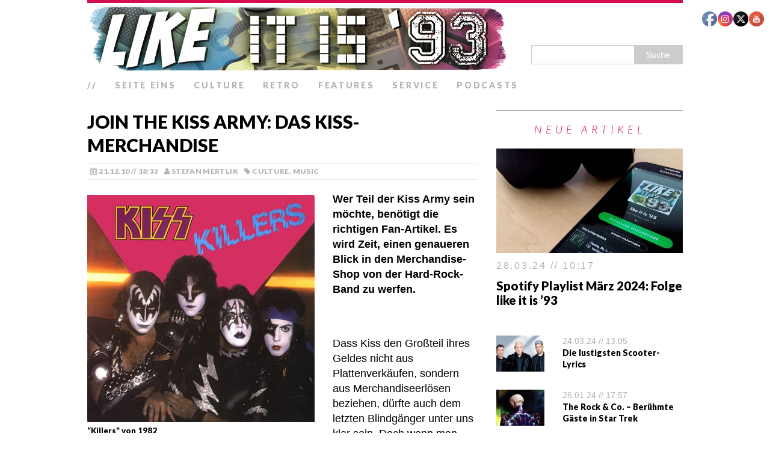

--- FILE ---
content_type: text/html; charset=UTF-8
request_url: https://www.likeitis93.com/join-the-kiss-army-das-kiss-merchandise/
body_size: 93998
content:
<!DOCTYPE html><html class="no-js" lang="de"><head><meta charset="UTF-8"/>
<script>var __ezHttpConsent={setByCat:function(src,tagType,attributes,category,force,customSetScriptFn=null){var setScript=function(){if(force||window.ezTcfConsent[category]){if(typeof customSetScriptFn==='function'){customSetScriptFn();}else{var scriptElement=document.createElement(tagType);scriptElement.src=src;attributes.forEach(function(attr){for(var key in attr){if(attr.hasOwnProperty(key)){scriptElement.setAttribute(key,attr[key]);}}});var firstScript=document.getElementsByTagName(tagType)[0];firstScript.parentNode.insertBefore(scriptElement,firstScript);}}};if(force||(window.ezTcfConsent&&window.ezTcfConsent.loaded)){setScript();}else if(typeof getEzConsentData==="function"){getEzConsentData().then(function(ezTcfConsent){if(ezTcfConsent&&ezTcfConsent.loaded){setScript();}else{console.error("cannot get ez consent data");force=true;setScript();}});}else{force=true;setScript();console.error("getEzConsentData is not a function");}},};</script>
<script>var ezTcfConsent=window.ezTcfConsent?window.ezTcfConsent:{loaded:false,store_info:false,develop_and_improve_services:false,measure_ad_performance:false,measure_content_performance:false,select_basic_ads:false,create_ad_profile:false,select_personalized_ads:false,create_content_profile:false,select_personalized_content:false,understand_audiences:false,use_limited_data_to_select_content:false,};function getEzConsentData(){return new Promise(function(resolve){document.addEventListener("ezConsentEvent",function(event){var ezTcfConsent=event.detail.ezTcfConsent;resolve(ezTcfConsent);});});}</script>
<script>if(typeof _setEzCookies!=='function'){function _setEzCookies(ezConsentData){var cookies=window.ezCookieQueue;for(var i=0;i<cookies.length;i++){var cookie=cookies[i];if(ezConsentData&&ezConsentData.loaded&&ezConsentData[cookie.tcfCategory]){document.cookie=cookie.name+"="+cookie.value;}}}}
window.ezCookieQueue=window.ezCookieQueue||[];if(typeof addEzCookies!=='function'){function addEzCookies(arr){window.ezCookieQueue=[...window.ezCookieQueue,...arr];}}
addEzCookies([]);if(window.ezTcfConsent&&window.ezTcfConsent.loaded){_setEzCookies(window.ezTcfConsent);}else if(typeof getEzConsentData==="function"){getEzConsentData().then(function(ezTcfConsent){if(ezTcfConsent&&ezTcfConsent.loaded){_setEzCookies(window.ezTcfConsent);}else{console.error("cannot get ez consent data");_setEzCookies(window.ezTcfConsent);}});}else{console.error("getEzConsentData is not a function");_setEzCookies(window.ezTcfConsent);}</script>
<script data-ezscrex='false' data-cfasync='false' data-pagespeed-no-defer>var __ez=__ez||{};__ez.stms=Date.now();__ez.evt={};__ez.script={};__ez.ck=__ez.ck||{};__ez.template={};__ez.template.isOrig=true;window.__ezScriptHost="//www.ezojs.com";__ez.queue=__ez.queue||function(){var e=0,i=0,t=[],n=!1,o=[],r=[],s=!0,a=function(e,i,n,o,r,s,a){var l=arguments.length>7&&void 0!==arguments[7]?arguments[7]:window,d=this;this.name=e,this.funcName=i,this.parameters=null===n?null:w(n)?n:[n],this.isBlock=o,this.blockedBy=r,this.deleteWhenComplete=s,this.isError=!1,this.isComplete=!1,this.isInitialized=!1,this.proceedIfError=a,this.fWindow=l,this.isTimeDelay=!1,this.process=function(){f("... func = "+e),d.isInitialized=!0,d.isComplete=!0,f("... func.apply: "+e);var i=d.funcName.split("."),n=null,o=this.fWindow||window;i.length>3||(n=3===i.length?o[i[0]][i[1]][i[2]]:2===i.length?o[i[0]][i[1]]:o[d.funcName]),null!=n&&n.apply(null,this.parameters),!0===d.deleteWhenComplete&&delete t[e],!0===d.isBlock&&(f("----- F'D: "+d.name),m())}},l=function(e,i,t,n,o,r,s){var a=arguments.length>7&&void 0!==arguments[7]?arguments[7]:window,l=this;this.name=e,this.path=i,this.async=o,this.defer=r,this.isBlock=t,this.blockedBy=n,this.isInitialized=!1,this.isError=!1,this.isComplete=!1,this.proceedIfError=s,this.fWindow=a,this.isTimeDelay=!1,this.isPath=function(e){return"/"===e[0]&&"/"!==e[1]},this.getSrc=function(e){return void 0!==window.__ezScriptHost&&this.isPath(e)&&"banger.js"!==this.name?window.__ezScriptHost+e:e},this.process=function(){l.isInitialized=!0,f("... file = "+e);var i=this.fWindow?this.fWindow.document:document,t=i.createElement("script");t.src=this.getSrc(this.path),!0===o?t.async=!0:!0===r&&(t.defer=!0),t.onerror=function(){var e={url:window.location.href,name:l.name,path:l.path,user_agent:window.navigator.userAgent};"undefined"!=typeof _ezaq&&(e.pageview_id=_ezaq.page_view_id);var i=encodeURIComponent(JSON.stringify(e)),t=new XMLHttpRequest;t.open("GET","//g.ezoic.net/ezqlog?d="+i,!0),t.send(),f("----- ERR'D: "+l.name),l.isError=!0,!0===l.isBlock&&m()},t.onreadystatechange=t.onload=function(){var e=t.readyState;f("----- F'D: "+l.name),e&&!/loaded|complete/.test(e)||(l.isComplete=!0,!0===l.isBlock&&m())},i.getElementsByTagName("head")[0].appendChild(t)}},d=function(e,i){this.name=e,this.path="",this.async=!1,this.defer=!1,this.isBlock=!1,this.blockedBy=[],this.isInitialized=!0,this.isError=!1,this.isComplete=i,this.proceedIfError=!1,this.isTimeDelay=!1,this.process=function(){}};function c(e,i,n,s,a,d,c,u,f){var m=new l(e,i,n,s,a,d,c,f);!0===u?o[e]=m:r[e]=m,t[e]=m,h(m)}function h(e){!0!==u(e)&&0!=s&&e.process()}function u(e){if(!0===e.isTimeDelay&&!1===n)return f(e.name+" blocked = TIME DELAY!"),!0;if(w(e.blockedBy))for(var i=0;i<e.blockedBy.length;i++){var o=e.blockedBy[i];if(!1===t.hasOwnProperty(o))return f(e.name+" blocked = "+o),!0;if(!0===e.proceedIfError&&!0===t[o].isError)return!1;if(!1===t[o].isComplete)return f(e.name+" blocked = "+o),!0}return!1}function f(e){var i=window.location.href,t=new RegExp("[?&]ezq=([^&#]*)","i").exec(i);"1"===(t?t[1]:null)&&console.debug(e)}function m(){++e>200||(f("let's go"),p(o),p(r))}function p(e){for(var i in e)if(!1!==e.hasOwnProperty(i)){var t=e[i];!0===t.isComplete||u(t)||!0===t.isInitialized||!0===t.isError?!0===t.isError?f(t.name+": error"):!0===t.isComplete?f(t.name+": complete already"):!0===t.isInitialized&&f(t.name+": initialized already"):t.process()}}function w(e){return"[object Array]"==Object.prototype.toString.call(e)}return window.addEventListener("load",(function(){setTimeout((function(){n=!0,f("TDELAY -----"),m()}),5e3)}),!1),{addFile:c,addFileOnce:function(e,i,n,o,r,s,a,l,d){t[e]||c(e,i,n,o,r,s,a,l,d)},addDelayFile:function(e,i){var n=new l(e,i,!1,[],!1,!1,!0);n.isTimeDelay=!0,f(e+" ...  FILE! TDELAY"),r[e]=n,t[e]=n,h(n)},addFunc:function(e,n,s,l,d,c,u,f,m,p){!0===c&&(e=e+"_"+i++);var w=new a(e,n,s,l,d,u,f,p);!0===m?o[e]=w:r[e]=w,t[e]=w,h(w)},addDelayFunc:function(e,i,n){var o=new a(e,i,n,!1,[],!0,!0);o.isTimeDelay=!0,f(e+" ...  FUNCTION! TDELAY"),r[e]=o,t[e]=o,h(o)},items:t,processAll:m,setallowLoad:function(e){s=e},markLoaded:function(e){if(e&&0!==e.length){if(e in t){var i=t[e];!0===i.isComplete?f(i.name+" "+e+": error loaded duplicate"):(i.isComplete=!0,i.isInitialized=!0)}else t[e]=new d(e,!0);f("markLoaded dummyfile: "+t[e].name)}},logWhatsBlocked:function(){for(var e in t)!1!==t.hasOwnProperty(e)&&u(t[e])}}}();__ez.evt.add=function(e,t,n){e.addEventListener?e.addEventListener(t,n,!1):e.attachEvent?e.attachEvent("on"+t,n):e["on"+t]=n()},__ez.evt.remove=function(e,t,n){e.removeEventListener?e.removeEventListener(t,n,!1):e.detachEvent?e.detachEvent("on"+t,n):delete e["on"+t]};__ez.script.add=function(e){var t=document.createElement("script");t.src=e,t.async=!0,t.type="text/javascript",document.getElementsByTagName("head")[0].appendChild(t)};__ez.dot=__ez.dot||{};__ez.queue.addFileOnce('/detroitchicago/boise.js', '//go.ezodn.com/detroitchicago/boise.js?gcb=195-1&cb=5', true, [], true, false, true, false);__ez.queue.addFileOnce('/parsonsmaize/abilene.js', '//go.ezodn.com/parsonsmaize/abilene.js?gcb=195-1&cb=e80eca0cdb', true, [], true, false, true, false);__ez.queue.addFileOnce('/parsonsmaize/mulvane.js', '//go.ezodn.com/parsonsmaize/mulvane.js?gcb=195-1&cb=e75e48eec0', true, ['/parsonsmaize/abilene.js'], true, false, true, false);__ez.queue.addFileOnce('/detroitchicago/birmingham.js', '//go.ezodn.com/detroitchicago/birmingham.js?gcb=195-1&cb=539c47377c', true, ['/parsonsmaize/abilene.js'], true, false, true, false);</script>
<script data-ezscrex="false" type="text/javascript" data-cfasync="false">window._ezaq = Object.assign({"ad_cache_level":0,"adpicker_placement_cnt":0,"ai_placeholder_cache_level":0,"ai_placeholder_placement_cnt":-1,"article_category":"Culture","author":"Stefan Mertlik","domain":"likeitis93.com","domain_id":203330,"ezcache_level":0,"ezcache_skip_code":0,"has_bad_image":0,"has_bad_words":0,"is_sitespeed":0,"lt_cache_level":0,"publish_date":"2010-12-21","response_size":84751,"response_size_orig":78891,"response_time_orig":0,"template_id":120,"url":"https://www.likeitis93.com/join-the-kiss-army-das-kiss-merchandise/","word_count":0,"worst_bad_word_level":0}, typeof window._ezaq !== "undefined" ? window._ezaq : {});__ez.queue.markLoaded('ezaqBaseReady');</script>
<script type='text/javascript' data-ezscrex='false' data-cfasync='false'>
window.ezAnalyticsStatic = true;
window._ez_send_requests_through_ezoic = true;window.ezWp = true;
function analyticsAddScript(script) {
	var ezDynamic = document.createElement('script');
	ezDynamic.type = 'text/javascript';
	ezDynamic.innerHTML = script;
	document.head.appendChild(ezDynamic);
}
function getCookiesWithPrefix() {
    var allCookies = document.cookie.split(';');
    var cookiesWithPrefix = {};

    for (var i = 0; i < allCookies.length; i++) {
        var cookie = allCookies[i].trim();

        for (var j = 0; j < arguments.length; j++) {
            var prefix = arguments[j];
            if (cookie.indexOf(prefix) === 0) {
                var cookieParts = cookie.split('=');
                var cookieName = cookieParts[0];
                var cookieValue = cookieParts.slice(1).join('=');
                cookiesWithPrefix[cookieName] = decodeURIComponent(cookieValue);
                break; // Once matched, no need to check other prefixes
            }
        }
    }

    return cookiesWithPrefix;
}
function productAnalytics() {
	var d = {"dhh":"//go.ezodn.com","pr":[6],"omd5":"48bf31fe324df2254559822db1f2c2b6","nar":"risk score"};
	d.u = _ezaq.url;
	d.p = _ezaq.page_view_id;
	d.v = _ezaq.visit_uuid;
	d.ab = _ezaq.ab_test_id;
	d.e = JSON.stringify(_ezaq);
	d.ref = document.referrer;
	d.c = getCookiesWithPrefix('active_template', 'ez', 'lp_');
	if(typeof ez_utmParams !== 'undefined') {
		d.utm = ez_utmParams;
	}

	var dataText = JSON.stringify(d);
	var xhr = new XMLHttpRequest();
	xhr.open('POST','//g.ezoic.net/ezais/analytics?cb=1', true);
	xhr.onload = function () {
		if (xhr.status!=200) {
            return;
		}

        if(document.readyState !== 'loading') {
            analyticsAddScript(xhr.response);
            return;
        }

        var eventFunc = function() {
            if(document.readyState === 'loading') {
                return;
            }
            document.removeEventListener('readystatechange', eventFunc, false);
            analyticsAddScript(xhr.response);
        };

        document.addEventListener('readystatechange', eventFunc, false);
	};
	xhr.setRequestHeader('Content-Type','text/plain');
	xhr.send(dataText);
}
__ez.queue.addFunc("productAnalytics", "productAnalytics", null, true, ['ezaqBaseReady'], false, false, false, true);
</script><base href="https://www.likeitis93.com/join-the-kiss-army-das-kiss-merchandise/"/>

<meta name="viewport" content="width=device-width, initial-scale=1.0"/>
<link rel="profile" href="http://gmpg.org/xfn/11"/>
<link rel="pingback" href="https://www.likeitis93.com/xmlrpc.php"/>
<meta name="robots" content="index, follow, max-image-preview:large, max-snippet:-1, max-video-preview:-1"/>

	<!-- This site is optimized with the Yoast SEO plugin v23.2 - https://yoast.com/wordpress/plugins/seo/ -->
	<title>Join The Kiss Army: Das Kiss-Merchandise – like it is &#39;93 // das Popkultur-Magazin</title>
	<link rel="canonical" href="https://www.likeitis93.com/join-the-kiss-army-das-kiss-merchandise/"/>
	<meta property="og:locale" content="de_DE"/>
	<meta property="og:type" content="article"/>
	<meta property="og:title" content="Join The Kiss Army: Das Kiss-Merchandise – like it is &#39;93 // das Popkultur-Magazin"/>
	<meta property="og:description" content="“Killers” von 1982 Wer Teil der Kiss Army sein möchte, benötigt die richtigen Fan-Artikel. Es wird Zeit, einen genaueren Blick in den Merchandise-Shop von der Hard-Rock-Band zu werfen.   Dass Kiss den Großteil ihres Geldes nicht aus Plattenverkäufen, sondern aus Merchandiseerlösen beziehen, dürfte auch dem letzten Blindgänger unter uns klar sein. Doch wenn man diese Einnahmequelle so gekonnt ausschlachten möchte wie die Hard-Rock-Band aus New York, dann braucht es mehr als nur drei verschiedene T-Shirts. Deshalb beschränkt sich die 1973 gegründete Band nicht nur auf Poster, Autogrammkarten und Kleidungsstücke. Nein, die alten Herren von Kiss denken mittlerweile in größeren Dimensionen. Kiss ist wie dein Lieblingsfußballverein und lässt sich in jeden Bereich des Lebens integrieren.   Es gibt im Kiss-Online-Shop so ziemlich alles, was man sich vorstellen kann. Egal ob Kalender, Kopfhörer, Gürtel, Umhängetaschen, Ketten, Footballs, Baseball-Caps, Pool-Sticks, Bandanas, CD-Etuis, Bücher, Comics, Brettspiele, Tassen, Handtücher, Münzen, Uhren, Wein, Kulturbeutel, Gitarren, Gemälde, Fotobücher, Programmhefte, Dokumentarfilme, Whiskeygläser, Flachmänner, mp3-Player- und Laptop-Skins, Billardkugeln, Footballhemden, Konzert-DVDs, goldene Schallplatten (zwischen 550 und 1200 Euro), Magazine, Gitarren-Picks, Kartenspiele, Einkaufstüten, Bleistifte, Schminksets, Thermometer, Gitarrensaiten, Notizblöcke, Pappaufsteller, Videospiele, Actionfiguren oder Spielfilme.   Kiss sind eines der großen Popkulturphänomene schlechthin. Fast jeder von uns wird der Hard-Rock-Band schon direkt oder [...]"/>
	<meta property="og:url" content="https://www.likeitis93.com/join-the-kiss-army-das-kiss-merchandise/"/>
	<meta property="og:site_name" content="like it is &#39;93 // das Popkultur-Magazin"/>
	<meta property="article:publisher" content="https://www.facebook.com/likeitis93"/>
	<meta property="article:published_time" content="2010-12-21T17:33:01+00:00"/>
	<meta property="article:modified_time" content="2018-09-29T09:50:38+00:00"/>
	<meta property="og:image" content="https://www.likeitis93.com/wp-content/uploads/2010/12/kiss1.jpg"/>
	<meta property="og:image:width" content="990"/>
	<meta property="og:image:height" content="422"/>
	<meta property="og:image:type" content="image/jpeg"/>
	<meta name="author" content="Stefan Mertlik"/>
	<meta name="twitter:card" content="summary_large_image"/>
	<meta name="twitter:creator" content="@likeitis93"/>
	<meta name="twitter:site" content="@likeitis93"/>
	<meta name="twitter:label1" content="Verfasst von"/>
	<meta name="twitter:data1" content="Stefan Mertlik"/>
	<meta name="twitter:label2" content="Geschätzte Lesezeit"/>
	<meta name="twitter:data2" content="2 Minuten"/>
	<script type="application/ld+json" class="yoast-schema-graph">{"@context":"https://schema.org","@graph":[{"@type":"Article","@id":"https://www.likeitis93.com/join-the-kiss-army-das-kiss-merchandise/#article","isPartOf":{"@id":"https://www.likeitis93.com/join-the-kiss-army-das-kiss-merchandise/"},"author":{"name":"Stefan Mertlik","@id":"https://www.likeitis93.com/#/schema/person/85637d814859a768e33b0eee34b90919"},"headline":"Join The Kiss Army: Das Kiss-Merchandise","datePublished":"2010-12-21T17:33:01+00:00","dateModified":"2018-09-29T09:50:38+00:00","mainEntityOfPage":{"@id":"https://www.likeitis93.com/join-the-kiss-army-das-kiss-merchandise/"},"wordCount":307,"commentCount":1,"publisher":{"@id":"https://www.likeitis93.com/#organization"},"image":{"@id":"https://www.likeitis93.com/join-the-kiss-army-das-kiss-merchandise/#primaryimage"},"thumbnailUrl":"https://www.likeitis93.com/wp-content/uploads/2010/12/kiss1.jpg","keywords":["Fans","Gene Simmons","Kiss","Kiss Army","Merchandise"],"articleSection":["Culture","Music"],"inLanguage":"de","potentialAction":[{"@type":"CommentAction","name":"Comment","target":["https://www.likeitis93.com/join-the-kiss-army-das-kiss-merchandise/#respond"]}]},{"@type":"WebPage","@id":"https://www.likeitis93.com/join-the-kiss-army-das-kiss-merchandise/","url":"https://www.likeitis93.com/join-the-kiss-army-das-kiss-merchandise/","name":"Join The Kiss Army: Das Kiss-Merchandise &#8211; like it is &#039;93 // das Popkultur-Magazin","isPartOf":{"@id":"https://www.likeitis93.com/#website"},"primaryImageOfPage":{"@id":"https://www.likeitis93.com/join-the-kiss-army-das-kiss-merchandise/#primaryimage"},"image":{"@id":"https://www.likeitis93.com/join-the-kiss-army-das-kiss-merchandise/#primaryimage"},"thumbnailUrl":"https://www.likeitis93.com/wp-content/uploads/2010/12/kiss1.jpg","datePublished":"2010-12-21T17:33:01+00:00","dateModified":"2018-09-29T09:50:38+00:00","breadcrumb":{"@id":"https://www.likeitis93.com/join-the-kiss-army-das-kiss-merchandise/#breadcrumb"},"inLanguage":"de","potentialAction":[{"@type":"ReadAction","target":["https://www.likeitis93.com/join-the-kiss-army-das-kiss-merchandise/"]}]},{"@type":"ImageObject","inLanguage":"de","@id":"https://www.likeitis93.com/join-the-kiss-army-das-kiss-merchandise/#primaryimage","url":"https://www.likeitis93.com/wp-content/uploads/2010/12/kiss1.jpg","contentUrl":"https://www.likeitis93.com/wp-content/uploads/2010/12/kiss1.jpg","width":990,"height":422},{"@type":"BreadcrumbList","@id":"https://www.likeitis93.com/join-the-kiss-army-das-kiss-merchandise/#breadcrumb","itemListElement":[{"@type":"ListItem","position":1,"name":"Startseite","item":"https://www.likeitis93.com/"},{"@type":"ListItem","position":2,"name":"Join The Kiss Army: Das Kiss-Merchandise"}]},{"@type":"WebSite","@id":"https://www.likeitis93.com/#website","url":"https://www.likeitis93.com/","name":"like it is &#039;93 // das Popkultur-Magazin","description":"","publisher":{"@id":"https://www.likeitis93.com/#organization"},"potentialAction":[{"@type":"SearchAction","target":{"@type":"EntryPoint","urlTemplate":"https://www.likeitis93.com/?s={search_term_string}"},"query-input":"required name=search_term_string"}],"inLanguage":"de"},{"@type":"Organization","@id":"https://www.likeitis93.com/#organization","name":"like it is '93","url":"https://www.likeitis93.com/","logo":{"@type":"ImageObject","inLanguage":"de","@id":"https://www.likeitis93.com/#/schema/logo/image/","url":"https://www.likeitis93.com/wp-content/uploads/2018/02/logo.jpg","contentUrl":"https://www.likeitis93.com/wp-content/uploads/2018/02/logo.jpg","width":500,"height":500,"caption":"like it is '93"},"image":{"@id":"https://www.likeitis93.com/#/schema/logo/image/"},"sameAs":["https://www.facebook.com/likeitis93","https://x.com/likeitis93","https://www.instagram.com/likeitis93/","https://www.youtube.com/channel/UCD5xfqxqGcf4F5PK78Or-YA"]},{"@type":"Person","@id":"https://www.likeitis93.com/#/schema/person/85637d814859a768e33b0eee34b90919","name":"Stefan Mertlik","sameAs":["http://www.likeitis93.de"],"url":"https://www.likeitis93.com/author/likeitis93/"}]}</script>
	<!-- / Yoast SEO plugin. -->


<link rel="dns-prefetch" href="//fonts.googleapis.com"/>
<link rel="dns-prefetch" href="//www.googletagmanager.com"/>
<link rel="stylesheet" id="wp-block-library-css" href="//www.likeitis93.com/wp-includes/css/dist/block-library/style.min.css?ver=6.4.7" type="text/css" media="all"/>
<style id="classic-theme-styles-inline-css" type="text/css">
/*! This file is auto-generated */
.wp-block-button__link{color:#fff;background-color:#32373c;border-radius:9999px;box-shadow:none;text-decoration:none;padding:calc(.667em + 2px) calc(1.333em + 2px);font-size:1.125em}.wp-block-file__button{background:#32373c;color:#fff;text-decoration:none}
</style>
<style id="global-styles-inline-css" type="text/css">
body{--wp--preset--color--black: #000000;--wp--preset--color--cyan-bluish-gray: #abb8c3;--wp--preset--color--white: #ffffff;--wp--preset--color--pale-pink: #f78da7;--wp--preset--color--vivid-red: #cf2e2e;--wp--preset--color--luminous-vivid-orange: #ff6900;--wp--preset--color--luminous-vivid-amber: #fcb900;--wp--preset--color--light-green-cyan: #7bdcb5;--wp--preset--color--vivid-green-cyan: #00d084;--wp--preset--color--pale-cyan-blue: #8ed1fc;--wp--preset--color--vivid-cyan-blue: #0693e3;--wp--preset--color--vivid-purple: #9b51e0;--wp--preset--gradient--vivid-cyan-blue-to-vivid-purple: linear-gradient(135deg,rgba(6,147,227,1) 0%,rgb(155,81,224) 100%);--wp--preset--gradient--light-green-cyan-to-vivid-green-cyan: linear-gradient(135deg,rgb(122,220,180) 0%,rgb(0,208,130) 100%);--wp--preset--gradient--luminous-vivid-amber-to-luminous-vivid-orange: linear-gradient(135deg,rgba(252,185,0,1) 0%,rgba(255,105,0,1) 100%);--wp--preset--gradient--luminous-vivid-orange-to-vivid-red: linear-gradient(135deg,rgba(255,105,0,1) 0%,rgb(207,46,46) 100%);--wp--preset--gradient--very-light-gray-to-cyan-bluish-gray: linear-gradient(135deg,rgb(238,238,238) 0%,rgb(169,184,195) 100%);--wp--preset--gradient--cool-to-warm-spectrum: linear-gradient(135deg,rgb(74,234,220) 0%,rgb(151,120,209) 20%,rgb(207,42,186) 40%,rgb(238,44,130) 60%,rgb(251,105,98) 80%,rgb(254,248,76) 100%);--wp--preset--gradient--blush-light-purple: linear-gradient(135deg,rgb(255,206,236) 0%,rgb(152,150,240) 100%);--wp--preset--gradient--blush-bordeaux: linear-gradient(135deg,rgb(254,205,165) 0%,rgb(254,45,45) 50%,rgb(107,0,62) 100%);--wp--preset--gradient--luminous-dusk: linear-gradient(135deg,rgb(255,203,112) 0%,rgb(199,81,192) 50%,rgb(65,88,208) 100%);--wp--preset--gradient--pale-ocean: linear-gradient(135deg,rgb(255,245,203) 0%,rgb(182,227,212) 50%,rgb(51,167,181) 100%);--wp--preset--gradient--electric-grass: linear-gradient(135deg,rgb(202,248,128) 0%,rgb(113,206,126) 100%);--wp--preset--gradient--midnight: linear-gradient(135deg,rgb(2,3,129) 0%,rgb(40,116,252) 100%);--wp--preset--font-size--small: 13px;--wp--preset--font-size--medium: 20px;--wp--preset--font-size--large: 36px;--wp--preset--font-size--x-large: 42px;--wp--preset--spacing--20: 0.44rem;--wp--preset--spacing--30: 0.67rem;--wp--preset--spacing--40: 1rem;--wp--preset--spacing--50: 1.5rem;--wp--preset--spacing--60: 2.25rem;--wp--preset--spacing--70: 3.38rem;--wp--preset--spacing--80: 5.06rem;--wp--preset--shadow--natural: 6px 6px 9px rgba(0, 0, 0, 0.2);--wp--preset--shadow--deep: 12px 12px 50px rgba(0, 0, 0, 0.4);--wp--preset--shadow--sharp: 6px 6px 0px rgba(0, 0, 0, 0.2);--wp--preset--shadow--outlined: 6px 6px 0px -3px rgba(255, 255, 255, 1), 6px 6px rgba(0, 0, 0, 1);--wp--preset--shadow--crisp: 6px 6px 0px rgba(0, 0, 0, 1);}:where(.is-layout-flex){gap: 0.5em;}:where(.is-layout-grid){gap: 0.5em;}body .is-layout-flow > .alignleft{float: left;margin-inline-start: 0;margin-inline-end: 2em;}body .is-layout-flow > .alignright{float: right;margin-inline-start: 2em;margin-inline-end: 0;}body .is-layout-flow > .aligncenter{margin-left: auto !important;margin-right: auto !important;}body .is-layout-constrained > .alignleft{float: left;margin-inline-start: 0;margin-inline-end: 2em;}body .is-layout-constrained > .alignright{float: right;margin-inline-start: 2em;margin-inline-end: 0;}body .is-layout-constrained > .aligncenter{margin-left: auto !important;margin-right: auto !important;}body .is-layout-constrained > :where(:not(.alignleft):not(.alignright):not(.alignfull)){max-width: var(--wp--style--global--content-size);margin-left: auto !important;margin-right: auto !important;}body .is-layout-constrained > .alignwide{max-width: var(--wp--style--global--wide-size);}body .is-layout-flex{display: flex;}body .is-layout-flex{flex-wrap: wrap;align-items: center;}body .is-layout-flex > *{margin: 0;}body .is-layout-grid{display: grid;}body .is-layout-grid > *{margin: 0;}:where(.wp-block-columns.is-layout-flex){gap: 2em;}:where(.wp-block-columns.is-layout-grid){gap: 2em;}:where(.wp-block-post-template.is-layout-flex){gap: 1.25em;}:where(.wp-block-post-template.is-layout-grid){gap: 1.25em;}.has-black-color{color: var(--wp--preset--color--black) !important;}.has-cyan-bluish-gray-color{color: var(--wp--preset--color--cyan-bluish-gray) !important;}.has-white-color{color: var(--wp--preset--color--white) !important;}.has-pale-pink-color{color: var(--wp--preset--color--pale-pink) !important;}.has-vivid-red-color{color: var(--wp--preset--color--vivid-red) !important;}.has-luminous-vivid-orange-color{color: var(--wp--preset--color--luminous-vivid-orange) !important;}.has-luminous-vivid-amber-color{color: var(--wp--preset--color--luminous-vivid-amber) !important;}.has-light-green-cyan-color{color: var(--wp--preset--color--light-green-cyan) !important;}.has-vivid-green-cyan-color{color: var(--wp--preset--color--vivid-green-cyan) !important;}.has-pale-cyan-blue-color{color: var(--wp--preset--color--pale-cyan-blue) !important;}.has-vivid-cyan-blue-color{color: var(--wp--preset--color--vivid-cyan-blue) !important;}.has-vivid-purple-color{color: var(--wp--preset--color--vivid-purple) !important;}.has-black-background-color{background-color: var(--wp--preset--color--black) !important;}.has-cyan-bluish-gray-background-color{background-color: var(--wp--preset--color--cyan-bluish-gray) !important;}.has-white-background-color{background-color: var(--wp--preset--color--white) !important;}.has-pale-pink-background-color{background-color: var(--wp--preset--color--pale-pink) !important;}.has-vivid-red-background-color{background-color: var(--wp--preset--color--vivid-red) !important;}.has-luminous-vivid-orange-background-color{background-color: var(--wp--preset--color--luminous-vivid-orange) !important;}.has-luminous-vivid-amber-background-color{background-color: var(--wp--preset--color--luminous-vivid-amber) !important;}.has-light-green-cyan-background-color{background-color: var(--wp--preset--color--light-green-cyan) !important;}.has-vivid-green-cyan-background-color{background-color: var(--wp--preset--color--vivid-green-cyan) !important;}.has-pale-cyan-blue-background-color{background-color: var(--wp--preset--color--pale-cyan-blue) !important;}.has-vivid-cyan-blue-background-color{background-color: var(--wp--preset--color--vivid-cyan-blue) !important;}.has-vivid-purple-background-color{background-color: var(--wp--preset--color--vivid-purple) !important;}.has-black-border-color{border-color: var(--wp--preset--color--black) !important;}.has-cyan-bluish-gray-border-color{border-color: var(--wp--preset--color--cyan-bluish-gray) !important;}.has-white-border-color{border-color: var(--wp--preset--color--white) !important;}.has-pale-pink-border-color{border-color: var(--wp--preset--color--pale-pink) !important;}.has-vivid-red-border-color{border-color: var(--wp--preset--color--vivid-red) !important;}.has-luminous-vivid-orange-border-color{border-color: var(--wp--preset--color--luminous-vivid-orange) !important;}.has-luminous-vivid-amber-border-color{border-color: var(--wp--preset--color--luminous-vivid-amber) !important;}.has-light-green-cyan-border-color{border-color: var(--wp--preset--color--light-green-cyan) !important;}.has-vivid-green-cyan-border-color{border-color: var(--wp--preset--color--vivid-green-cyan) !important;}.has-pale-cyan-blue-border-color{border-color: var(--wp--preset--color--pale-cyan-blue) !important;}.has-vivid-cyan-blue-border-color{border-color: var(--wp--preset--color--vivid-cyan-blue) !important;}.has-vivid-purple-border-color{border-color: var(--wp--preset--color--vivid-purple) !important;}.has-vivid-cyan-blue-to-vivid-purple-gradient-background{background: var(--wp--preset--gradient--vivid-cyan-blue-to-vivid-purple) !important;}.has-light-green-cyan-to-vivid-green-cyan-gradient-background{background: var(--wp--preset--gradient--light-green-cyan-to-vivid-green-cyan) !important;}.has-luminous-vivid-amber-to-luminous-vivid-orange-gradient-background{background: var(--wp--preset--gradient--luminous-vivid-amber-to-luminous-vivid-orange) !important;}.has-luminous-vivid-orange-to-vivid-red-gradient-background{background: var(--wp--preset--gradient--luminous-vivid-orange-to-vivid-red) !important;}.has-very-light-gray-to-cyan-bluish-gray-gradient-background{background: var(--wp--preset--gradient--very-light-gray-to-cyan-bluish-gray) !important;}.has-cool-to-warm-spectrum-gradient-background{background: var(--wp--preset--gradient--cool-to-warm-spectrum) !important;}.has-blush-light-purple-gradient-background{background: var(--wp--preset--gradient--blush-light-purple) !important;}.has-blush-bordeaux-gradient-background{background: var(--wp--preset--gradient--blush-bordeaux) !important;}.has-luminous-dusk-gradient-background{background: var(--wp--preset--gradient--luminous-dusk) !important;}.has-pale-ocean-gradient-background{background: var(--wp--preset--gradient--pale-ocean) !important;}.has-electric-grass-gradient-background{background: var(--wp--preset--gradient--electric-grass) !important;}.has-midnight-gradient-background{background: var(--wp--preset--gradient--midnight) !important;}.has-small-font-size{font-size: var(--wp--preset--font-size--small) !important;}.has-medium-font-size{font-size: var(--wp--preset--font-size--medium) !important;}.has-large-font-size{font-size: var(--wp--preset--font-size--large) !important;}.has-x-large-font-size{font-size: var(--wp--preset--font-size--x-large) !important;}
.wp-block-navigation a:where(:not(.wp-element-button)){color: inherit;}
:where(.wp-block-post-template.is-layout-flex){gap: 1.25em;}:where(.wp-block-post-template.is-layout-grid){gap: 1.25em;}
:where(.wp-block-columns.is-layout-flex){gap: 2em;}:where(.wp-block-columns.is-layout-grid){gap: 2em;}
.wp-block-pullquote{font-size: 1.5em;line-height: 1.6;}
</style>
<link rel="stylesheet" id="SFSIPLUSmainCss-css" href="//www.likeitis93.com/wp-content/plugins/ultimate-social-media-plus/css/sfsi-style.css?ver=3.6.6" type="text/css" media="all"/>
<link rel="stylesheet" id="disable_sfsiplus-css" href="//www.likeitis93.com/wp-content/plugins/ultimate-social-media-plus/css/disable_sfsi.css?ver=6.4.7" type="text/css" media="all"/>
<link rel="stylesheet" id="mh-google-fonts-css" href="//fonts.googleapis.com/css?family=Lato:300italic,300,400italic,400,900|Vollkorn:400,400italic" type="text/css" media="all"/>
<link rel="stylesheet" id="mh-font-awesome-css" href="//www.likeitis93.com/wp-content/themes/mh_purity/includes/font-awesome.min.css" type="text/css" media="all"/>
<link rel="stylesheet" id="mh-style-css" href="//www.likeitis93.com/wp-content/themes/mh_purity/style.css?ver=v1.4.0" type="text/css" media="all"/>
<link rel="stylesheet" id="wpgdprc-front-css-css" href="//www.likeitis93.com/wp-content/plugins/wp-gdpr-compliance/Assets/css/front.css?ver=1676640300" type="text/css" media="all"/>
<style id="wpgdprc-front-css-inline-css" type="text/css">
:root{--wp-gdpr--bar--background-color: #000000;--wp-gdpr--bar--color: #ffffff;--wp-gdpr--button--background-color: #000000;--wp-gdpr--button--background-color--darken: #000000;--wp-gdpr--button--color: #ffffff;}
</style>
<script type="text/javascript" src="//www.likeitis93.com/wp-includes/js/jquery/jquery.min.js?ver=3.7.1" id="jquery-core-js"></script>
<script type="text/javascript" src="//www.likeitis93.com/wp-includes/js/jquery/jquery-migrate.min.js?ver=3.4.1" id="jquery-migrate-js"></script>
<script type="text/javascript" src="//www.likeitis93.com/wp-content/themes/mh_purity/js/scripts.js?ver=6.4.7" id="mh-scripts-js"></script>
<script type="text/javascript" id="wpgdprc-front-js-js-extra">
/* <![CDATA[ */
var wpgdprcFront = {"ajaxUrl":"https:\/\/www.likeitis93.com\/wp-admin\/admin-ajax.php","ajaxNonce":"169b299f20","ajaxArg":"security","pluginPrefix":"wpgdprc","blogId":"1","isMultiSite":"","locale":"de_DE","showSignUpModal":"","showFormModal":"","cookieName":"wpgdprc-consent","consentVersion":"","path":"\/","prefix":"wpgdprc"};
/* ]]> */
</script>
<script type="text/javascript" src="//www.likeitis93.com/wp-content/plugins/wp-gdpr-compliance/Assets/js/front.min.js?ver=1676640300" id="wpgdprc-front-js-js"></script>
<link rel="https://api.w.org/" href="https://www.likeitis93.com/wp-json/"/><link rel="alternate" type="application/json" href="https://www.likeitis93.com/wp-json/wp/v2/posts/415"/><link rel="alternate" type="application/json+oembed" href="https://www.likeitis93.com/wp-json/oembed/1.0/embed?url=https%3A%2F%2Fwww.likeitis93.com%2Fjoin-the-kiss-army-das-kiss-merchandise%2F"/>
<link rel="alternate" type="text/xml+oembed" href="https://www.likeitis93.com/wp-json/oembed/1.0/embed?url=https%3A%2F%2Fwww.likeitis93.com%2Fjoin-the-kiss-army-das-kiss-merchandise%2F&amp;format=xml"/>
<meta name="generator" content="Site Kit by Google 1.132.0"/>	<script>
		window.addEventListener("sfsi_plus_functions_loaded", function() {
			var body = document.getElementsByTagName('body')[0];
			// console.log(body);
			body.classList.add("sfsi_plus_3.53");
		})
		// window.addEventListener('sfsi_plus_functions_loaded',function(e) {
		// 	jQuery("body").addClass("sfsi_plus_3.53")
		// });
		jQuery(document).ready(function(e) {
			jQuery("body").addClass("sfsi_plus_3.53")
		});

		function sfsi_plus_processfurther(ref) {
			var feed_id = '[base64]';
			var feedtype = 8;
			var email = jQuery(ref).find('input[name="email"]').val();
			var filter = /^(([^<>()[\]\\.,;:\s@\"]+(\.[^<>()[\]\\.,;:\s@\"]+)*)|(\".+\"))@((\[[0-9]{1,3}\.[0-9]{1,3}\.[0-9]{1,3}\.[0-9]{1,3}\])|(([a-zA-Z\-0-9]+\.)+[a-zA-Z]{2,}))$/;
			if ((email != "Enter your email") && (filter.test(email))) {
				if (feedtype == "8") {
					var url = "https://api.follow.it/subscription-form/" + feed_id + "/" + feedtype;
					window.open(url, "popupwindow", "scrollbars=yes,width=1080,height=760");
					return true;
				}
			} else {
				alert("Please enter email address");
				jQuery(ref).find('input[name="email"]').focus();
				return false;
			}
		}
	</script>
	<style>
		.sfsi_plus_subscribe_Popinner {
			width: 100% !important;
			height: auto !important;
			border: 1px solid #b5b5b5 !important;
			padding: 18px 0px !important;
			background-color: #ffffff !important;
		}

		.sfsi_plus_subscribe_Popinner form {
			margin: 0 20px !important;
		}

		.sfsi_plus_subscribe_Popinner h5 {
			font-family: Helvetica,Arial,sans-serif !important;

			font-weight: bold !important;
			color: #000000 !important;
			font-size: 16px !important;
			text-align: center !important;
			margin: 0 0 10px !important;
			padding: 0 !important;
		}

		.sfsi_plus_subscription_form_field {
			margin: 5px 0 !important;
			width: 100% !important;
			display: inline-flex;
			display: -webkit-inline-flex;
		}

		.sfsi_plus_subscription_form_field input {
			width: 100% !important;
			padding: 10px 0px !important;
		}

		.sfsi_plus_subscribe_Popinner input[type=email] {
			font-family: Helvetica,Arial,sans-serif !important;

			font-style: normal !important;
			color:  !important;
			font-size: 14px !important;
			text-align: center !important;
		}

		.sfsi_plus_subscribe_Popinner input[type=email]::-webkit-input-placeholder {
			font-family: Helvetica,Arial,sans-serif !important;

			font-style: normal !important;
			color:  !important;
			font-size: 14px !important;
			text-align: center !important;
		}

		.sfsi_plus_subscribe_Popinner input[type=email]:-moz-placeholder {
			/* Firefox 18- */
			font-family: Helvetica,Arial,sans-serif !important;

			font-style: normal !important;
			color:  !important;
			font-size: 14px !important;
			text-align: center !important;
		}

		.sfsi_plus_subscribe_Popinner input[type=email]::-moz-placeholder {
			/* Firefox 19+ */
			font-family: Helvetica,Arial,sans-serif !important;

			font-style: normal !important;
			color:  !important;
			font-size: 14px !important;
			text-align: center !important;
		}

		.sfsi_plus_subscribe_Popinner input[type=email]:-ms-input-placeholder {
			font-family: Helvetica,Arial,sans-serif !important;

			font-style: normal !important;
			color:  !important;
			font-size: 14px !important;
			text-align: center !important;
		}

		.sfsi_plus_subscribe_Popinner input[type=submit] {
			font-family: Helvetica,Arial,sans-serif !important;

			font-weight: bold !important;
			color: #000000 !important;
			font-size: 16px !important;
			text-align: center !important;
			background-color: #dedede !important;
		}
	</style>
	<meta name="follow.[base64]" content="jy266s5fCrt94nkxM4Cs"/><!--[if lt IE 9]>
<script src="https://www.likeitis93.com/wp-content/themes/mh_purity/js/css3-mediaqueries.js"></script>
<![endif]-->
    <style type="text/css">
    	    	    		.header-wrap, .main-nav ul .current-menu-item > a, footer, .author-box, blockquote, .commentlist .bypostauthor, input[type=text]:hover, input[type=email]:hover, textarea:hover { border-color: #d30d4e; }
			.widget-title, .widget-title a, .mh-slider-widget .flex-direction-nav a:before, .fa-comment-o, .fa-circle, .breadcrumb .separator { color: #d30d4e }
    	    	    		body, footer, .copyright, .copyright a { color: #000000; }
    	    			    		.entry a { color: #d30d4e; }
    	    	    		a:hover, .post-nav a:hover, .breadcrumb a:hover, .post-meta a:hover, .post-tags a:hover { color: #d30d4e; }
    			.meta-comments { display: none; }
.loop-comments { display: none; }
.main-nav ul ul li { width: 250px; }
footer { background: #F2F2F2; }
.logo-wrap{padding:5px 0 5px;}
.featured-item-more { display: none; }
.entry-title { font-size: 30px; }
.mh-slider-title { font-size: 25px; }
.featured-item-title { font-size: 20px; }
.cp-large-title { font-size: 20px; }
.main-nav li a { font-size: 14px; }	</style>
    
<!-- Durch Site Kit hinzugefügte Google AdSense Metatags -->
<meta name="google-adsense-platform-account" content="ca-host-pub-2644536267352236"/>
<meta name="google-adsense-platform-domain" content="sitekit.withgoogle.com"/>
<!-- Beende durch Site Kit hinzugefügte Google AdSense Metatags -->
<link rel="icon" href="https://www.likeitis93.com/wp-content/uploads/2018/02/logo-150x150.jpg" sizes="32x32"/>
<link rel="icon" href="https://www.likeitis93.com/wp-content/uploads/2018/02/logo-300x300.jpg" sizes="192x192"/>
<link rel="apple-touch-icon" href="https://www.likeitis93.com/wp-content/uploads/2018/02/logo-300x300.jpg"/>
<meta name="msapplication-TileImage" content="https://www.likeitis93.com/wp-content/uploads/2018/02/logo-300x300.jpg"/>
	<!-- Fonts Plugin CSS - https://fontsplugin.com/ -->
	<style>
		:root {
--font-base: Arial, Helvetica Neue, Helvetica, sans-serif;
}
body, #content, .entry-content, .post-content, .page-content, .post-excerpt, .entry-summary, .entry-excerpt, .widget-area, .widget, .sidebar, #sidebar, footer, .footer, #footer, .site-footer {
font-family: Arial, Helvetica Neue, Helvetica, sans-serif;
 }
	</style>
	<!-- Fonts Plugin CSS -->
	<script type='text/javascript'>
var ezoTemplate = 'old_site_noads';
var ezouid = '1';
var ezoFormfactor = '1';
</script><script data-ezscrex="false" type='text/javascript'>
var soc_app_id = '0';
var did = 203330;
var ezdomain = 'likeitis93.com';
var ezoicSearchable = 1;
</script></head>
<body class="post-template-default single single-post postid-415 single-format-standard sfsi_plus_actvite_theme_default">
<div class="container">
<header class="header-wrap">
	<div class="header-search"><form role="search" method="get" id="searchform" action="https://www.likeitis93.com/">
    <fieldset>
	<input type="text" value="" name="s" id="s"/>
	<input type="submit" id="searchsubmit" value="Suche"/>
    </fieldset>
</form></div>
	<a href="https://www.likeitis93.com/" title="like it is &#39;93 // das Popkultur-Magazin" rel="home">
<div class="logo-wrap" role="banner">
<img class="header-image" src="https://www.likeitis93.com/wp-content/uploads/2018/02/banner2.jpg" height="108" width="710" alt="like it is &#39;93 // das Popkultur-Magazin"/>
</div>
</a>
	<nav class="main-nav clearfix">
		<div class="menu-gimmickmenue-container"><ul id="menu-gimmickmenue" class="menu"><li id="menu-item-9415" class="menu-item menu-item-type-custom menu-item-object-custom menu-item-has-children menu-item-9415"><a>//</a>
<ul class="sub-menu">
	<li id="menu-item-16136" class="menu-item menu-item-type-taxonomy menu-item-object-category menu-item-16136"><a href="https://www.likeitis93.com/category/art/">Art</a></li>
	<li id="menu-item-16105" class="menu-item menu-item-type-taxonomy menu-item-object-category menu-item-16105"><a href="https://www.likeitis93.com/category/books/">Books</a></li>
	<li id="menu-item-16106" class="menu-item menu-item-type-taxonomy menu-item-object-category menu-item-16106"><a href="https://www.likeitis93.com/category/lesen/">Comics</a></li>
	<li id="menu-item-16107" class="menu-item menu-item-type-taxonomy menu-item-object-category menu-item-16107"><a href="https://www.likeitis93.com/category/fashion/">Fashion</a></li>
	<li id="menu-item-16108" class="menu-item menu-item-type-taxonomy menu-item-object-category menu-item-16108"><a href="https://www.likeitis93.com/category/filme-serien/">Film &amp; TV</a></li>
	<li id="menu-item-16137" class="menu-item menu-item-type-taxonomy menu-item-object-category menu-item-16137"><a href="https://www.likeitis93.com/category/food/">Food</a></li>
	<li id="menu-item-16109" class="menu-item menu-item-type-taxonomy menu-item-object-category menu-item-16109"><a href="https://www.likeitis93.com/category/spiele/">Games</a></li>
	<li id="menu-item-16110" class="menu-item menu-item-type-taxonomy menu-item-object-category menu-item-16110"><a href="https://www.likeitis93.com/category/dies-das/">Misc</a></li>
	<li id="menu-item-16111" class="menu-item menu-item-type-taxonomy menu-item-object-category current-post-ancestor current-menu-parent current-post-parent menu-item-16111"><a href="https://www.likeitis93.com/category/musik/">Music</a></li>
	<li id="menu-item-16417" class="menu-item menu-item-type-taxonomy menu-item-object-category menu-item-16417"><a href="https://www.likeitis93.com/category/politics/">Politics</a></li>
	<li id="menu-item-16112" class="menu-item menu-item-type-taxonomy menu-item-object-category menu-item-16112"><a href="https://www.likeitis93.com/category/sport-training/">Sports</a></li>
	<li id="menu-item-16113" class="menu-item menu-item-type-taxonomy menu-item-object-category menu-item-16113"><a href="https://www.likeitis93.com/category/tech/">Tech</a></li>
	<li id="menu-item-16114" class="menu-item menu-item-type-taxonomy menu-item-object-category menu-item-16114"><a href="https://www.likeitis93.com/category/toys/">Toys</a></li>
	<li id="menu-item-16115" class="menu-item menu-item-type-taxonomy menu-item-object-category menu-item-16115"><a href="https://www.likeitis93.com/category/wrestling/">Wrestling</a></li>
	<li id="menu-item-22087" class="menu-item menu-item-type-taxonomy menu-item-object-category menu-item-22087"><a href="https://www.likeitis93.com/category/english/">// English</a></li>
</ul>
</li>
<li id="menu-item-9364" class="menu-item menu-item-type-post_type menu-item-object-page menu-item-home menu-item-9364"><a href="https://www.likeitis93.com/">Seite Eins</a></li>
<li id="menu-item-16103" class="menu-item menu-item-type-taxonomy menu-item-object-category current-post-ancestor current-menu-parent current-post-parent menu-item-16103"><a href="https://www.likeitis93.com/category/culture/">Culture</a></li>
<li id="menu-item-16104" class="menu-item menu-item-type-taxonomy menu-item-object-category menu-item-16104"><a href="https://www.likeitis93.com/category/retro/">Retro</a></li>
<li id="menu-item-9365" class="menu-item menu-item-type-taxonomy menu-item-object-category menu-item-9365"><a href="https://www.likeitis93.com/category/magazin/">Features</a></li>
<li id="menu-item-9366" class="menu-item menu-item-type-taxonomy menu-item-object-category menu-item-9366"><a href="https://www.likeitis93.com/category/reviews/">Service</a></li>
<li id="menu-item-9391" class="menu-item menu-item-type-taxonomy menu-item-object-category menu-item-9391"><a href="https://www.likeitis93.com/category/podcasts/">Podcasts</a></li>
</ul></div>	</nav>
</header><div class="wrapper clearfix">
	<div class="content left"><article class="post-415 post type-post status-publish format-standard has-post-thumbnail hentry category-culture category-musik tag-fans tag-gene-simmons tag-kiss tag-kiss-army tag-merchandise">
	<header class="post-header">
		<h1 class="entry-title">
			Join The Kiss Army: Das Kiss-Merchandise		</h1>
		<p class="meta post-meta clearfix"><span class="updated meta-date"><i class="fa fa-calendar"></i>21.12.10 // 18:33</span><span class="vcard author meta-author"><span class="fn"><i class="fa fa-user"></i><a href="https://www.likeitis93.com/author/likeitis93/" title="Beiträge von Stefan Mertlik" rel="author">Stefan Mertlik</a></span></span><span class="meta-tags"><i class="fa fa-tag"></i><a href="https://www.likeitis93.com/category/culture/" rel="category tag">Culture</a>, <a href="https://www.likeitis93.com/category/musik/" rel="category tag">Music</a></span><span class="meta-comments"><i class="fa fa-comment-o"></i>1</span>
</p>
	</header>
		<div class="entry clearfix">
				<div id="attachment_6417" style="width: 388px" class="wp-caption alignleft"><img decoding="async" aria-describedby="caption-attachment-6417" class="wp-image-6417" src="http://www.likeitis93.com/wp-content/uploads/2010/12/kiss.jpg" width="378" height="378" srcset="https://www.likeitis93.com/wp-content/uploads/2010/12/kiss.jpg 400w, https://www.likeitis93.com/wp-content/uploads/2010/12/kiss-150x150.jpg 150w, https://www.likeitis93.com/wp-content/uploads/2010/12/kiss-300x300.jpg 300w" sizes="(max-width: 378px) 100vw, 378px"/><p id="caption-attachment-6417" class="wp-caption-text">“Killers” von 1982</p><!-- Ezoic - wp_under_page_title - under_page_title --><div id="ezoic-pub-ad-placeholder-701" data-inserter-version="2"></div><!-- End Ezoic - wp_under_page_title - under_page_title --></div>
<p><strong>Wer Teil der Kiss Army sein möchte, benötigt die richtigen Fan-Artikel. Es wird Zeit, einen genaueren Blick in den Merchandise-Shop von der Hard-Rock-Band zu werfen.</strong></p>
<p> </p><!-- Ezoic - wp_under_first_paragraph - under_first_paragraph --><div id="ezoic-pub-ad-placeholder-709" data-inserter-version="2"></div><!-- End Ezoic - wp_under_first_paragraph - under_first_paragraph -->
<p>Dass Kiss den Großteil ihres Geldes nicht aus Plattenverkäufen, sondern aus Merchandiseerlösen beziehen, dürfte auch dem letzten Blindgänger unter uns klar sein. Doch wenn man diese Einnahmequelle so gekonnt ausschlachten möchte wie die Hard-Rock-Band aus New York, dann braucht es mehr als nur drei verschiedene T-Shirts. Deshalb beschränkt sich die 1973 gegründete Band nicht nur auf Poster, Autogrammkarten und Kleidungsstücke. Nein, die alten Herren von Kiss denken mittlerweile in größeren Dimensionen. Kiss ist wie dein Lieblingsfußballverein und lässt sich in jeden Bereich des Lebens integrieren.</p>
<p> </p>
<p>Es gibt im Kiss-Online-Shop so ziemlich alles, was man sich vorstellen kann. Egal ob Kalender, Kopfhörer, Gürtel, Umhängetaschen, Ketten, Footballs, Baseball-Caps, Pool-Sticks, Bandanas, CD-Etuis, Bücher, Comics, Brettspiele, Tassen, Handtücher, Münzen, Uhren, Wein, Kulturbeutel, Gitarren, Gemälde, Fotobücher, Programmhefte, Dokumentarfilme, Whiskeygläser, Flachmänner, mp3-Player- und Laptop-Skins, Billardkugeln, Footballhemden, Konzert-DVDs, goldene Schallplatten (zwischen 550 und 1200 Euro), Magazine, Gitarren-Picks, Kartenspiele, Einkaufstüten, Bleistifte, Schminksets, Thermometer, Gitarrensaiten, Notizblöcke, Pappaufsteller, Videospiele, Actionfiguren oder Spielfilme.</p><!-- Ezoic - wp_under_second_paragraph - under_second_paragraph --><div id="ezoic-pub-ad-placeholder-710" data-inserter-version="2"></div><!-- End Ezoic - wp_under_second_paragraph - under_second_paragraph -->
<p> </p>
<p>Kiss sind eines der großen Popkulturphänomene schlechthin. Fast jeder von uns wird der Hard-Rock-Band schon direkt oder indirekt den einen oder anderen Euronen in die Taschen gespült haben. Und sie werden nicht aufhören, uns auch weiterhin das hartverdiente Geld aus den Taschen zu stibitzen. Es gibt noch genügend Dollar mit Gegenständen zu machen, auf denen geschminkte Männer abgebildet sind: You wanted the best and you got the best!!!</p>
<p> </p><!-- Ezoic - wp_mid_content - mid_content --><div id="ezoic-pub-ad-placeholder-711" data-inserter-version="2"></div><!-- End Ezoic - wp_mid_content - mid_content -->
<p><span style="color: #d30d4e;"><a style="color: #d30d4e;" href="http://kiss.fanfire.com/cgi-bin/WebObjects/Store.woa/wa/artist?artistName=KISS&amp;sourceCode=KISWEBWWEUR&amp;utm_source=kisofficialsite&amp;utm_medium=navigationlink&amp;utm_campaign=osnavkis_navlinkuk_20120816" target="_blank" rel="noopener">Der Kiss-Online-Shop!</a></span></p>
<p> </p>
<p><iframe width="650" height="366" src="https://www.youtube.com/embed/2g9flH1YNuI?feature=oembed" frameborder="0" allowfullscreen=""></iframe></p><!-- Ezoic - wp_long_content - long_content --><div id="ezoic-pub-ad-placeholder-712" data-inserter-version="2"></div><!-- End Ezoic - wp_long_content - long_content -->
	</div>
    <div class="post-tags meta clearfix"><p class="meta-tags"><i class="fa fa-tag"></i><a href="https://www.likeitis93.com/tag/fans/" rel="tag">Fans</a>, <a href="https://www.likeitis93.com/tag/gene-simmons/" rel="tag">Gene Simmons</a>, <a href="https://www.likeitis93.com/tag/kiss/" rel="tag">Kiss</a>, <a href="https://www.likeitis93.com/tag/kiss-army/" rel="tag">Kiss Army</a>, <a href="https://www.likeitis93.com/tag/merchandise/" rel="tag">Merchandise</a></p></div>	<aside class="widget widget_archive"><h2 class="widget-title">Menschen, die diesen Artikel gelesen haben, lasen auch:</h2><ul class="similar-posts"><li>
			<div>
			<span class="similar-title"><a href="https://www.likeitis93.com/gene-simmons-will-die-rechte-an-die-teufelshand-hier-sind-5-weitere-dumme-kiss-ideen/" class="similar-posts-title">Gene Simmons will die Teufelshand patentieren... nicht seine erste dumme Idee</a></span>
			</div></li><li>
			<div>
			<span class="similar-title"><a href="https://www.likeitis93.com/die-10-besten-kiss-songs/" class="similar-posts-title">Die 10 besten Kiss-Songs</a></span>
			</div></li><li>
			<div>
			<span class="similar-title"><a href="https://www.likeitis93.com/punks-against-sweatshops-fuer-die-faire-produktion-von-bandshirts/" class="similar-posts-title">Punks Against Sweatshops – für die faire Produktion von Bandshirts</a></span>
			</div></li><li>
			<div>
			<span class="similar-title"><a href="https://www.likeitis93.com/ozzy-osbourne-das-plueschtier-zur-fledermaus-enthauptung/" class="similar-posts-title">Ozzy Osbourne: Das Plüschtier zur Fledermaus-Enthauptung</a></span>
			</div></li><li>
			<div>
			<span class="similar-title"><a href="https://www.likeitis93.com/musiker-von-denen-ich-blind-alben-kaufe/" class="similar-posts-title">Musiker, von denen ich blind Alben kaufe</a></span>
			</div></li></ul></aside></article><nav class="post-nav-wrap clearfix" role="navigation">
<div class="post-nav left">
<a href="https://www.likeitis93.com/film-gewitzel-mit-titten-die-porno-parodien/" rel="prev">← Vorheriger Artikel</a></div>
<div class="post-nav post-nav-next right">
<a href="https://www.likeitis93.com/2010-mein-jahresruckblick/" rel="next">Nächster Artikel →</a></div>
</nav>
		<h4 class="widget-title">1 Trackbacks &amp; Pingbacks</h4>
		<ol class="pinglist">
        			<li class="pings"><i class="fa fa-link"></i><a href="http://www.likeitis93.com/irres-merchandise-das-ihr-sofort-auf-amazon-kaufen-koenntet/" class="url" rel="ugc">Irres Merchandise, das ihr sofort auf Amazon kaufen könntet – like it is &#39;93 // das Popkultur-Magazin</a></li>
                </ol>	<div id="respond" class="comment-respond">
		<h3 id="reply-title" class="comment-reply-title">Kommentar hinterlassen <small><a rel="nofollow" id="cancel-comment-reply-link" href="/join-the-kiss-army-das-kiss-merchandise/#respond" style="display:none;">Antwort abbrechen</a></small></h3><form action="https://www.likeitis93.com/wp-comments-post.php" method="post" id="commentform" class="comment-form"><p class="comment-notes">E-Mail Adresse wird nicht veröffentlicht.</p><p class="comment-form-comment"><label for="comment">Kommentar</label><br/><textarea id="comment" name="comment" cols="45" rows="5" aria-required="true"></textarea></p><p class="comment-form-author"><label for="author">Name</label><br/><input id="author" name="author" type="text" value="" size="30"/></p>
<p class="comment-form-email"><label for="email">E-Mail</label><br/><input id="email" name="email" type="text" value="" size="30"/></p>
<p class="comment-form-url"><label for="url">Webseite</label><br/><input id="url" name="url" type="text" value="" size="30"/></p>

<p class="wpgdprc-checkbox
comment-form-wpgdprc">
	<input type="checkbox" name="wpgdprc" id="wpgdprc" value="1"/>
	<label for="wpgdprc">
		Mit der Nutzung dieses Formulars erklärst du dich mit der Speicherung und Verarbeitung deiner Daten durch diese Website einverstanden. 
<abbr class="wpgdprc-required" title="You need to accept this checkbox">*</abbr>
	</label>
</p>
<p class="form-submit"><input name="submit" type="submit" id="submit" class="submit" value="Kommentar abschicken"/> <input type="hidden" name="comment_post_ID" value="415" id="comment_post_ID"/>
<input type="hidden" name="comment_parent" id="comment_parent" value="0"/>
</p></form>	</div><!-- #respond -->
		</div>
	<aside class="sidebar sb-right">
	<div id="mh_custom_posts-5" class="sb-widget mh_custom_posts"><h4 class="widget-title">Neue Artikel</h4>			<div class="cp-widget clearfix">						<div class="cp-widget-item cp-large cp-count-8">
							<div class="cp-large-thumb">
								<a href="https://www.likeitis93.com/spotify-playlist-folge-like-it-is-93/" title="Spotify Playlist März 2024: Folge like it is ’93"><img width="310" height="174" src="https://www.likeitis93.com/wp-content/uploads/2020/02/spotify_playlist-1-310x174.jpg" class="attachment-featured size-featured wp-post-image" alt="" decoding="async" loading="lazy"/>								</a>
							</div>
															<div class="meta clearfix">
									<span class="meta-date">
										28.03.24 // 10:17									</span>
									<span class="meta-comments">
										<i class="fa fa-comment-o"></i>
										2									</span>
								</div>
														<h3 class="cp-large-title">
								<a href="https://www.likeitis93.com/spotify-playlist-folge-like-it-is-93/" title="Spotify Playlist März 2024: Folge like it is ’93">
									Spotify Playlist März 2024: Folge like it is ’93								</a>
							</h3>
							<div class="mh-excerpt"> <a href="https://www.likeitis93.com/spotify-playlist-folge-like-it-is-93/" title="Spotify Playlist März 2024: Folge like it is ’93"> </a></div>
						</div>
						<ul class="cp-list">						<li class="cp-widget-item cp-list-item clearfix">
							<div class="cp-small-thumb">
								<a href="https://www.likeitis93.com/die-lustigsten-scooter-lyrics/" title="Die lustigsten Scooter-Lyrics"><img width="80" height="60" src="https://www.likeitis93.com/wp-content/uploads/2024/03/hp-80x60.jpg" class="attachment-cp_small size-cp_small wp-post-image" alt="" decoding="async" loading="lazy"/>								</a>
							</div>
															<div class="meta">
									24.03.24 // 13:05								</div>
														<p class="cp-small-title">
								<a href="https://www.likeitis93.com/die-lustigsten-scooter-lyrics/" title="Die lustigsten Scooter-Lyrics">
									Die lustigsten Scooter-Lyrics								</a>
							</p>
						</li> 						<li class="cp-widget-item cp-list-item clearfix">
							<div class="cp-small-thumb">
								<a href="https://www.likeitis93.com/star-trek-die-beruehmtesten-gastdarsteller/" title="The Rock &amp; Co. – Berühmte Gäste in Star Trek"><img width="80" height="60" src="https://www.likeitis93.com/wp-content/uploads/2017/12/stgast-80x60.jpg" class="attachment-cp_small size-cp_small wp-post-image" alt="" decoding="async" loading="lazy"/>								</a>
							</div>
															<div class="meta">
									26.01.24 // 17:57								</div>
														<p class="cp-small-title">
								<a href="https://www.likeitis93.com/star-trek-die-beruehmtesten-gastdarsteller/" title="The Rock &amp; Co. – Berühmte Gäste in Star Trek">
									The Rock &amp; Co. – Berühmte Gäste in Star Trek								</a>
							</p>
						</li> 						<li class="cp-widget-item cp-list-item clearfix">
							<div class="cp-small-thumb">
								<a href="https://www.likeitis93.com/das-paris-mixtape/" title="Das Paris-Mixtape"><img width="80" height="60" src="https://www.likeitis93.com/wp-content/uploads/2011/10/paris-mixtape-80x60.jpg" class="attachment-cp_small size-cp_small wp-post-image" alt="" decoding="async" loading="lazy"/>								</a>
							</div>
															<div class="meta">
									21.01.24 // 11:40								</div>
														<p class="cp-small-title">
								<a href="https://www.likeitis93.com/das-paris-mixtape/" title="Das Paris-Mixtape">
									Das Paris-Mixtape								</a>
							</p>
						</li> 						<li class="cp-widget-item cp-list-item clearfix">
							<div class="cp-small-thumb">
								<a href="https://www.likeitis93.com/little-brother-die-playlist-zur-hip-hop-band/" title="Little Brother – die Playlist zur Hip-Hop-Band"><img width="80" height="60" src="https://www.likeitis93.com/wp-content/uploads/2023/12/littlebrother-80x60.jpg" class="attachment-cp_small size-cp_small wp-post-image" alt="" decoding="async" loading="lazy"/>								</a>
							</div>
															<div class="meta">
									13.01.24 // 12:02								</div>
														<p class="cp-small-title">
								<a href="https://www.likeitis93.com/little-brother-die-playlist-zur-hip-hop-band/" title="Little Brother – die Playlist zur Hip-Hop-Band">
									Little Brother – die Playlist zur Hip-Hop-Band								</a>
							</p>
						</li> 						<li class="cp-widget-item cp-list-item clearfix">
							<div class="cp-small-thumb">
								<a href="https://www.likeitis93.com/wer-kann-thors-hammer-heben/" title="Wer kann Thors Hammer heben?"><img width="80" height="60" src="https://www.likeitis93.com/wp-content/uploads/2021/02/thorshammer-80x60.jpg" class="attachment-cp_small size-cp_small wp-post-image" alt="" decoding="async" loading="lazy"/>								</a>
							</div>
															<div class="meta">
									10.01.24 // 15:23								</div>
														<p class="cp-small-title">
								<a href="https://www.likeitis93.com/wer-kann-thors-hammer-heben/" title="Wer kann Thors Hammer heben?">
									Wer kann Thors Hammer heben?								</a>
							</p>
						</li> 						<li class="cp-widget-item cp-list-item clearfix">
							<div class="cp-small-thumb">
								<a href="https://www.likeitis93.com/star-trek-die-zehn-besten-videospiele/" title="Star Trek Games – die zehn besten Videospiele"><img width="80" height="60" src="https://www.likeitis93.com/wp-content/uploads/2015/09/st5-80x60.jpg" class="attachment-cp_small size-cp_small wp-post-image" alt="" decoding="async" loading="lazy"/>								</a>
							</div>
															<div class="meta">
									02.01.24 // 13:42								</div>
														<p class="cp-small-title">
								<a href="https://www.likeitis93.com/star-trek-die-zehn-besten-videospiele/" title="Star Trek Games – die zehn besten Videospiele">
									Star Trek Games – die zehn besten Videospiele								</a>
							</p>
						</li> 						<li class="cp-widget-item cp-list-item clearfix">
							<div class="cp-small-thumb">
								<a href="https://www.likeitis93.com/lang-kompliziert-dumm-die-schrecklichsten-videospielnamen/" title="Lang, kompliziert und dumm: schlimme Videospielnamen"><img width="80" height="60" src="https://www.likeitis93.com/wp-content/uploads/2017/10/namen0-80x60.png" class="attachment-cp_small size-cp_small wp-post-image" alt="" decoding="async" loading="lazy"/>								</a>
							</div>
															<div class="meta">
									31.12.23 // 10:57								</div>
														<p class="cp-small-title">
								<a href="https://www.likeitis93.com/lang-kompliziert-dumm-die-schrecklichsten-videospielnamen/" title="Lang, kompliziert und dumm: schlimme Videospielnamen">
									Lang, kompliziert und dumm: schlimme Videospielnamen								</a>
							</p>
						</li>         		</ul>
        	</div></div><div id="mh_custom_posts-26" class="sb-widget mh_custom_posts"><h4 class="widget-title">Flashback</h4>			<div class="cp-widget clearfix">						<div class="cp-widget-item cp-large cp-count-5">
							<div class="cp-large-thumb">
								<a href="https://www.likeitis93.com/review-get-out/" title="Review: Get Out"><img width="310" height="174" src="https://www.likeitis93.com/wp-content/uploads/2017/06/getout3-310x174.jpg" class="attachment-featured size-featured wp-post-image" alt="" decoding="async" loading="lazy"/>								</a>
							</div>
															<div class="meta clearfix">
									<span class="meta-date">
										06.06.17 // 9:05									</span>
									<span class="meta-comments">
										<i class="fa fa-comment-o"></i>
										0									</span>
								</div>
														<h3 class="cp-large-title">
								<a href="https://www.likeitis93.com/review-get-out/" title="Review: Get Out">
									Review: Get Out								</a>
							</h3>
							<div class="mh-excerpt"> <a href="https://www.likeitis93.com/review-get-out/" title="Review: Get Out"> </a></div>
						</div>
						<ul class="cp-list">						<li class="cp-widget-item cp-list-item clearfix">
							<div class="cp-small-thumb">
								<a href="https://www.likeitis93.com/geschichten-aus-dem-schulsport-teil-4-die-umkleidekabine/" title="Geschichten aus dem Schulsport – Teil 4: Die Umkleidekabine"><img width="80" height="60" src="https://www.likeitis93.com/wp-content/uploads/2017/12/schulsport1-80x60.jpg" class="attachment-cp_small size-cp_small wp-post-image" alt="" decoding="async" loading="lazy"/>								</a>
							</div>
															<div class="meta">
									19.12.17 // 10:45								</div>
														<p class="cp-small-title">
								<a href="https://www.likeitis93.com/geschichten-aus-dem-schulsport-teil-4-die-umkleidekabine/" title="Geschichten aus dem Schulsport – Teil 4: Die Umkleidekabine">
									Geschichten aus dem Schulsport – Teil 4: Die Umkleidekabine								</a>
							</p>
						</li> 						<li class="cp-widget-item cp-list-item clearfix">
							<div class="cp-small-thumb">
								<a href="https://www.likeitis93.com/mein-popkultureller-lebenslauf/" title="Mein popkultureller Lebenslauf"><img width="80" height="60" src="https://www.likeitis93.com/wp-content/uploads/2017/03/Lebenslaufbrandheiß-1-1-80x60.jpg" class="attachment-cp_small size-cp_small wp-post-image" alt="" decoding="async" loading="lazy"/>								</a>
							</div>
															<div class="meta">
									22.03.17 // 12:49								</div>
														<p class="cp-small-title">
								<a href="https://www.likeitis93.com/mein-popkultureller-lebenslauf/" title="Mein popkultureller Lebenslauf">
									Mein popkultureller Lebenslauf								</a>
							</p>
						</li> 						<li class="cp-widget-item cp-list-item clearfix">
							<div class="cp-small-thumb">
								<a href="https://www.likeitis93.com/review-raggasnoda-click-dragonsaga/" title="Raggasnoda Click – Dragonsaga"><img width="80" height="60" src="https://www.likeitis93.com/wp-content/uploads/2017/06/dragonsaga1-80x60.jpg" class="attachment-cp_small size-cp_small wp-post-image" alt="" decoding="async" loading="lazy"/>								</a>
							</div>
															<div class="meta">
									02.11.07 // 10:01								</div>
														<p class="cp-small-title">
								<a href="https://www.likeitis93.com/review-raggasnoda-click-dragonsaga/" title="Raggasnoda Click – Dragonsaga">
									Raggasnoda Click – Dragonsaga								</a>
							</p>
						</li> 						<li class="cp-widget-item cp-list-item clearfix">
							<div class="cp-small-thumb">
								<a href="https://www.likeitis93.com/der-goldene-handschuh-heinz-strunk-schreibt-so-abstossend-wie-faszinierend/" title="Der goldene Handschuh: Heinz Strunk schreibt so abstoßend wie faszinierend"><img width="80" height="60" src="https://www.likeitis93.com/wp-content/uploads/2016/05/strunk2-2-80x60.jpg" class="attachment-cp_small size-cp_small wp-post-image" alt="" decoding="async" loading="lazy"/>								</a>
							</div>
															<div class="meta">
									10.04.16 // 10:15								</div>
														<p class="cp-small-title">
								<a href="https://www.likeitis93.com/der-goldene-handschuh-heinz-strunk-schreibt-so-abstossend-wie-faszinierend/" title="Der goldene Handschuh: Heinz Strunk schreibt so abstoßend wie faszinierend">
									Der goldene Handschuh: Heinz Strunk schreibt so abstoßend wie faszinierend								</a>
							</p>
						</li>         		</ul>
        	</div></div><div id="archives-12" class="sb-widget widget_archive"><h4 class="widget-title">Archiv</h4>		<label class="screen-reader-text" for="archives-dropdown-12">Archiv</label>
		<select id="archives-dropdown-12" name="archive-dropdown">
			
			<option value="">Monat auswählen</option>
				<option value="https://www.likeitis93.com/2024/03/"> März 2024 </option>
	<option value="https://www.likeitis93.com/2024/01/"> Januar 2024 </option>
	<option value="https://www.likeitis93.com/2023/12/"> Dezember 2023 </option>
	<option value="https://www.likeitis93.com/2023/11/"> November 2023 </option>
	<option value="https://www.likeitis93.com/2023/10/"> Oktober 2023 </option>
	<option value="https://www.likeitis93.com/2023/09/"> September 2023 </option>
	<option value="https://www.likeitis93.com/2023/08/"> August 2023 </option>
	<option value="https://www.likeitis93.com/2023/07/"> Juli 2023 </option>
	<option value="https://www.likeitis93.com/2023/06/"> Juni 2023 </option>
	<option value="https://www.likeitis93.com/2023/05/"> Mai 2023 </option>
	<option value="https://www.likeitis93.com/2023/04/"> April 2023 </option>
	<option value="https://www.likeitis93.com/2023/03/"> März 2023 </option>
	<option value="https://www.likeitis93.com/2023/02/"> Februar 2023 </option>
	<option value="https://www.likeitis93.com/2023/01/"> Januar 2023 </option>
	<option value="https://www.likeitis93.com/2022/12/"> Dezember 2022 </option>
	<option value="https://www.likeitis93.com/2022/11/"> November 2022 </option>
	<option value="https://www.likeitis93.com/2022/10/"> Oktober 2022 </option>
	<option value="https://www.likeitis93.com/2022/09/"> September 2022 </option>
	<option value="https://www.likeitis93.com/2022/08/"> August 2022 </option>
	<option value="https://www.likeitis93.com/2022/07/"> Juli 2022 </option>
	<option value="https://www.likeitis93.com/2022/06/"> Juni 2022 </option>
	<option value="https://www.likeitis93.com/2022/05/"> Mai 2022 </option>
	<option value="https://www.likeitis93.com/2022/04/"> April 2022 </option>
	<option value="https://www.likeitis93.com/2022/03/"> März 2022 </option>
	<option value="https://www.likeitis93.com/2022/02/"> Februar 2022 </option>
	<option value="https://www.likeitis93.com/2022/01/"> Januar 2022 </option>
	<option value="https://www.likeitis93.com/2021/12/"> Dezember 2021 </option>
	<option value="https://www.likeitis93.com/2021/11/"> November 2021 </option>
	<option value="https://www.likeitis93.com/2021/10/"> Oktober 2021 </option>
	<option value="https://www.likeitis93.com/2021/09/"> September 2021 </option>
	<option value="https://www.likeitis93.com/2021/08/"> August 2021 </option>
	<option value="https://www.likeitis93.com/2021/07/"> Juli 2021 </option>
	<option value="https://www.likeitis93.com/2021/06/"> Juni 2021 </option>
	<option value="https://www.likeitis93.com/2021/05/"> Mai 2021 </option>
	<option value="https://www.likeitis93.com/2021/04/"> April 2021 </option>
	<option value="https://www.likeitis93.com/2021/03/"> März 2021 </option>
	<option value="https://www.likeitis93.com/2021/02/"> Februar 2021 </option>
	<option value="https://www.likeitis93.com/2021/01/"> Januar 2021 </option>
	<option value="https://www.likeitis93.com/2020/12/"> Dezember 2020 </option>
	<option value="https://www.likeitis93.com/2020/11/"> November 2020 </option>
	<option value="https://www.likeitis93.com/2020/10/"> Oktober 2020 </option>
	<option value="https://www.likeitis93.com/2020/09/"> September 2020 </option>
	<option value="https://www.likeitis93.com/2020/08/"> August 2020 </option>
	<option value="https://www.likeitis93.com/2020/07/"> Juli 2020 </option>
	<option value="https://www.likeitis93.com/2020/06/"> Juni 2020 </option>
	<option value="https://www.likeitis93.com/2020/05/"> Mai 2020 </option>
	<option value="https://www.likeitis93.com/2020/04/"> April 2020 </option>
	<option value="https://www.likeitis93.com/2020/03/"> März 2020 </option>
	<option value="https://www.likeitis93.com/2020/02/"> Februar 2020 </option>
	<option value="https://www.likeitis93.com/2020/01/"> Januar 2020 </option>
	<option value="https://www.likeitis93.com/2019/12/"> Dezember 2019 </option>
	<option value="https://www.likeitis93.com/2019/11/"> November 2019 </option>
	<option value="https://www.likeitis93.com/2019/10/"> Oktober 2019 </option>
	<option value="https://www.likeitis93.com/2019/09/"> September 2019 </option>
	<option value="https://www.likeitis93.com/2019/08/"> August 2019 </option>
	<option value="https://www.likeitis93.com/2019/07/"> Juli 2019 </option>
	<option value="https://www.likeitis93.com/2019/06/"> Juni 2019 </option>
	<option value="https://www.likeitis93.com/2019/05/"> Mai 2019 </option>
	<option value="https://www.likeitis93.com/2019/04/"> April 2019 </option>
	<option value="https://www.likeitis93.com/2019/03/"> März 2019 </option>
	<option value="https://www.likeitis93.com/2019/02/"> Februar 2019 </option>
	<option value="https://www.likeitis93.com/2019/01/"> Januar 2019 </option>
	<option value="https://www.likeitis93.com/2018/12/"> Dezember 2018 </option>
	<option value="https://www.likeitis93.com/2018/11/"> November 2018 </option>
	<option value="https://www.likeitis93.com/2018/10/"> Oktober 2018 </option>
	<option value="https://www.likeitis93.com/2018/09/"> September 2018 </option>
	<option value="https://www.likeitis93.com/2018/08/"> August 2018 </option>
	<option value="https://www.likeitis93.com/2018/07/"> Juli 2018 </option>
	<option value="https://www.likeitis93.com/2018/06/"> Juni 2018 </option>
	<option value="https://www.likeitis93.com/2018/05/"> Mai 2018 </option>
	<option value="https://www.likeitis93.com/2018/04/"> April 2018 </option>
	<option value="https://www.likeitis93.com/2018/03/"> März 2018 </option>
	<option value="https://www.likeitis93.com/2018/02/"> Februar 2018 </option>
	<option value="https://www.likeitis93.com/2018/01/"> Januar 2018 </option>
	<option value="https://www.likeitis93.com/2017/12/"> Dezember 2017 </option>
	<option value="https://www.likeitis93.com/2017/11/"> November 2017 </option>
	<option value="https://www.likeitis93.com/2017/10/"> Oktober 2017 </option>
	<option value="https://www.likeitis93.com/2017/09/"> September 2017 </option>
	<option value="https://www.likeitis93.com/2017/08/"> August 2017 </option>
	<option value="https://www.likeitis93.com/2017/07/"> Juli 2017 </option>
	<option value="https://www.likeitis93.com/2017/06/"> Juni 2017 </option>
	<option value="https://www.likeitis93.com/2017/05/"> Mai 2017 </option>
	<option value="https://www.likeitis93.com/2017/04/"> April 2017 </option>
	<option value="https://www.likeitis93.com/2017/03/"> März 2017 </option>
	<option value="https://www.likeitis93.com/2017/02/"> Februar 2017 </option>
	<option value="https://www.likeitis93.com/2017/01/"> Januar 2017 </option>
	<option value="https://www.likeitis93.com/2016/12/"> Dezember 2016 </option>
	<option value="https://www.likeitis93.com/2016/11/"> November 2016 </option>
	<option value="https://www.likeitis93.com/2016/10/"> Oktober 2016 </option>
	<option value="https://www.likeitis93.com/2016/09/"> September 2016 </option>
	<option value="https://www.likeitis93.com/2016/08/"> August 2016 </option>
	<option value="https://www.likeitis93.com/2016/07/"> Juli 2016 </option>
	<option value="https://www.likeitis93.com/2016/06/"> Juni 2016 </option>
	<option value="https://www.likeitis93.com/2016/05/"> Mai 2016 </option>
	<option value="https://www.likeitis93.com/2016/04/"> April 2016 </option>
	<option value="https://www.likeitis93.com/2016/03/"> März 2016 </option>
	<option value="https://www.likeitis93.com/2016/02/"> Februar 2016 </option>
	<option value="https://www.likeitis93.com/2016/01/"> Januar 2016 </option>
	<option value="https://www.likeitis93.com/2015/12/"> Dezember 2015 </option>
	<option value="https://www.likeitis93.com/2015/11/"> November 2015 </option>
	<option value="https://www.likeitis93.com/2015/10/"> Oktober 2015 </option>
	<option value="https://www.likeitis93.com/2015/09/"> September 2015 </option>
	<option value="https://www.likeitis93.com/2015/08/"> August 2015 </option>
	<option value="https://www.likeitis93.com/2015/07/"> Juli 2015 </option>
	<option value="https://www.likeitis93.com/2015/06/"> Juni 2015 </option>
	<option value="https://www.likeitis93.com/2015/05/"> Mai 2015 </option>
	<option value="https://www.likeitis93.com/2015/04/"> April 2015 </option>
	<option value="https://www.likeitis93.com/2015/03/"> März 2015 </option>
	<option value="https://www.likeitis93.com/2015/02/"> Februar 2015 </option>
	<option value="https://www.likeitis93.com/2015/01/"> Januar 2015 </option>
	<option value="https://www.likeitis93.com/2014/12/"> Dezember 2014 </option>
	<option value="https://www.likeitis93.com/2014/11/"> November 2014 </option>
	<option value="https://www.likeitis93.com/2014/10/"> Oktober 2014 </option>
	<option value="https://www.likeitis93.com/2014/09/"> September 2014 </option>
	<option value="https://www.likeitis93.com/2014/08/"> August 2014 </option>
	<option value="https://www.likeitis93.com/2014/07/"> Juli 2014 </option>
	<option value="https://www.likeitis93.com/2014/06/"> Juni 2014 </option>
	<option value="https://www.likeitis93.com/2014/05/"> Mai 2014 </option>
	<option value="https://www.likeitis93.com/2014/04/"> April 2014 </option>
	<option value="https://www.likeitis93.com/2014/03/"> März 2014 </option>
	<option value="https://www.likeitis93.com/2014/02/"> Februar 2014 </option>
	<option value="https://www.likeitis93.com/2014/01/"> Januar 2014 </option>
	<option value="https://www.likeitis93.com/2013/12/"> Dezember 2013 </option>
	<option value="https://www.likeitis93.com/2013/11/"> November 2013 </option>
	<option value="https://www.likeitis93.com/2013/10/"> Oktober 2013 </option>
	<option value="https://www.likeitis93.com/2013/09/"> September 2013 </option>
	<option value="https://www.likeitis93.com/2013/08/"> August 2013 </option>
	<option value="https://www.likeitis93.com/2013/07/"> Juli 2013 </option>
	<option value="https://www.likeitis93.com/2013/06/"> Juni 2013 </option>
	<option value="https://www.likeitis93.com/2013/05/"> Mai 2013 </option>
	<option value="https://www.likeitis93.com/2013/04/"> April 2013 </option>
	<option value="https://www.likeitis93.com/2013/03/"> März 2013 </option>
	<option value="https://www.likeitis93.com/2013/02/"> Februar 2013 </option>
	<option value="https://www.likeitis93.com/2013/01/"> Januar 2013 </option>
	<option value="https://www.likeitis93.com/2012/12/"> Dezember 2012 </option>
	<option value="https://www.likeitis93.com/2012/11/"> November 2012 </option>
	<option value="https://www.likeitis93.com/2012/10/"> Oktober 2012 </option>
	<option value="https://www.likeitis93.com/2012/09/"> September 2012 </option>
	<option value="https://www.likeitis93.com/2012/08/"> August 2012 </option>
	<option value="https://www.likeitis93.com/2012/07/"> Juli 2012 </option>
	<option value="https://www.likeitis93.com/2012/06/"> Juni 2012 </option>
	<option value="https://www.likeitis93.com/2012/05/"> Mai 2012 </option>
	<option value="https://www.likeitis93.com/2012/04/"> April 2012 </option>
	<option value="https://www.likeitis93.com/2012/03/"> März 2012 </option>
	<option value="https://www.likeitis93.com/2012/02/"> Februar 2012 </option>
	<option value="https://www.likeitis93.com/2012/01/"> Januar 2012 </option>
	<option value="https://www.likeitis93.com/2011/12/"> Dezember 2011 </option>
	<option value="https://www.likeitis93.com/2011/11/"> November 2011 </option>
	<option value="https://www.likeitis93.com/2011/10/"> Oktober 2011 </option>
	<option value="https://www.likeitis93.com/2011/09/"> September 2011 </option>
	<option value="https://www.likeitis93.com/2011/08/"> August 2011 </option>
	<option value="https://www.likeitis93.com/2011/07/"> Juli 2011 </option>
	<option value="https://www.likeitis93.com/2011/06/"> Juni 2011 </option>
	<option value="https://www.likeitis93.com/2011/05/"> Mai 2011 </option>
	<option value="https://www.likeitis93.com/2011/04/"> April 2011 </option>
	<option value="https://www.likeitis93.com/2011/03/"> März 2011 </option>
	<option value="https://www.likeitis93.com/2011/02/"> Februar 2011 </option>
	<option value="https://www.likeitis93.com/2011/01/"> Januar 2011 </option>
	<option value="https://www.likeitis93.com/2010/12/"> Dezember 2010 </option>
	<option value="https://www.likeitis93.com/2010/07/"> Juli 2010 </option>
	<option value="https://www.likeitis93.com/2009/08/"> August 2009 </option>
	<option value="https://www.likeitis93.com/2009/07/"> Juli 2009 </option>
	<option value="https://www.likeitis93.com/2008/10/"> Oktober 2008 </option>
	<option value="https://www.likeitis93.com/2008/09/"> September 2008 </option>
	<option value="https://www.likeitis93.com/2008/08/"> August 2008 </option>
	<option value="https://www.likeitis93.com/2008/07/"> Juli 2008 </option>
	<option value="https://www.likeitis93.com/2008/06/"> Juni 2008 </option>
	<option value="https://www.likeitis93.com/2008/05/"> Mai 2008 </option>
	<option value="https://www.likeitis93.com/2008/04/"> April 2008 </option>
	<option value="https://www.likeitis93.com/2008/03/"> März 2008 </option>
	<option value="https://www.likeitis93.com/2008/02/"> Februar 2008 </option>
	<option value="https://www.likeitis93.com/2008/01/"> Januar 2008 </option>
	<option value="https://www.likeitis93.com/2007/12/"> Dezember 2007 </option>
	<option value="https://www.likeitis93.com/2007/11/"> November 2007 </option>
	<option value="https://www.likeitis93.com/2007/10/"> Oktober 2007 </option>
	<option value="https://www.likeitis93.com/2007/09/"> September 2007 </option>
	<option value="https://www.likeitis93.com/2007/06/"> Juni 2007 </option>
	<option value="https://www.likeitis93.com/2007/01/"> Januar 2007 </option>
	<option value="https://www.likeitis93.com/2006/12/"> Dezember 2006 </option>
	<option value="https://www.likeitis93.com/2006/09/"> September 2006 </option>
	<option value="https://www.likeitis93.com/2006/07/"> Juli 2006 </option>
	<option value="https://www.likeitis93.com/2006/05/"> Mai 2006 </option>
	<option value="https://www.likeitis93.com/2006/04/"> April 2006 </option>
	<option value="https://www.likeitis93.com/2006/03/"> März 2006 </option>
	<option value="https://www.likeitis93.com/2005/12/"> Dezember 2005 </option>
	<option value="https://www.likeitis93.com/2005/10/"> Oktober 2005 </option>
	<option value="https://www.likeitis93.com/2005/07/"> Juli 2005 </option>
	<option value="https://www.likeitis93.com/2005/06/"> Juni 2005 </option>
	<option value="https://www.likeitis93.com/2005/05/"> Mai 2005 </option>
	<option value="https://www.likeitis93.com/2005/04/"> April 2005 </option>
	<option value="https://www.likeitis93.com/2005/02/"> Februar 2005 </option>
	<option value="https://www.likeitis93.com/2005/01/"> Januar 2005 </option>
	<option value="https://www.likeitis93.com/2004/12/"> Dezember 2004 </option>
	<option value="https://www.likeitis93.com/2004/11/"> November 2004 </option>
	<option value="https://www.likeitis93.com/2004/10/"> Oktober 2004 </option>
	<option value="https://www.likeitis93.com/2004/09/"> September 2004 </option>
	<option value="https://www.likeitis93.com/2004/08/"> August 2004 </option>
	<option value="https://www.likeitis93.com/2004/07/"> Juli 2004 </option>
	<option value="https://www.likeitis93.com/2004/06/"> Juni 2004 </option>
	<option value="https://www.likeitis93.com/2004/05/"> Mai 2004 </option>
	<option value="https://www.likeitis93.com/2004/03/"> März 2004 </option>

		</select>

			<script type="text/javascript">
/* <![CDATA[ */

(function() {
	var dropdown = document.getElementById( "archives-dropdown-12" );
	function onSelectChange() {
		if ( dropdown.options[ dropdown.selectedIndex ].value !== '' ) {
			document.location.href = this.options[ this.selectedIndex ].value;
		}
	}
	dropdown.onchange = onSelectChange;
})();

/* ]]> */
</script>
</div></aside></div>
<footer class="footer clearfix">
			<div class="col-1-3 footer-widget-area">
			<div id="text-9" class="footer-widget footer-1 widget_text"><h6 class="footer-widget-title">Über like it is ’93</h6>			<div class="textwidget"><p>like it is ’93 ist das Popkultur-Magazin, das sich mit allem von Charles Dickens bis Randy Savage beschäftigt. 2010 als Blog gestartet, haben wir nie gestoppt, leidenschaftlich zu berichten. Denn hier geht es um unsere Freizeit.</p>
</div>
		</div>		</div>
				<div class="col-1-3 footer-widget-area">
			<div id="nav_menu-15" class="footer-widget footer-2 widget_nav_menu"><h6 class="footer-widget-title">Menü</h6><div class="menu-hauptmenue-container"><ul id="menu-hauptmenue" class="menu"><li id="menu-item-16122" class="menu-item menu-item-type-post_type menu-item-object-page menu-item-home menu-item-16122"><a href="https://www.likeitis93.com/">Seite Eins</a></li>
<li id="menu-item-16119" class="menu-item menu-item-type-taxonomy menu-item-object-category current-post-ancestor current-menu-parent current-post-parent menu-item-16119"><a href="https://www.likeitis93.com/category/culture/">Culture</a></li>
<li id="menu-item-16120" class="menu-item menu-item-type-taxonomy menu-item-object-category menu-item-16120"><a href="https://www.likeitis93.com/category/retro/">Retro</a></li>
<li id="menu-item-16118" class="menu-item menu-item-type-taxonomy menu-item-object-category menu-item-16118"><a href="https://www.likeitis93.com/category/magazin/">Features</a></li>
<li id="menu-item-16117" class="menu-item menu-item-type-taxonomy menu-item-object-category menu-item-16117"><a href="https://www.likeitis93.com/category/reviews/">Service</a></li>
<li id="menu-item-16121" class="menu-item menu-item-type-taxonomy menu-item-object-category menu-item-16121"><a href="https://www.likeitis93.com/category/podcasts/">Podcasts</a></li>
</ul></div></div>		</div>
				<div class="col-1-3 footer-widget-area">
			<div id="nav_menu-16" class="footer-widget footer-3 widget_nav_menu"><h6 class="footer-widget-title">Sonstiges</h6><div class="menu-rechtliches-container"><ul id="menu-rechtliches" class="menu"><li id="menu-item-5743" class="menu-item menu-item-type-post_type menu-item-object-page menu-item-5743"><a href="https://www.likeitis93.com/support/">Support</a></li>
<li id="menu-item-5737" class="menu-item menu-item-type-post_type menu-item-object-page menu-item-5737"><a href="https://www.likeitis93.com/team/">Team</a></li>
<li id="menu-item-5739" class="menu-item menu-item-type-post_type menu-item-object-page menu-item-5739"><a href="https://www.likeitis93.com/impressum/">Impressum</a></li>
<li id="menu-item-5738" class="menu-item menu-item-type-post_type menu-item-object-page menu-item-5738"><a href="https://www.likeitis93.com/datenschutzerklaerung/">Datenschutzerklärung</a></li>
<li id="menu-item-9426" class="menu-item menu-item-type-custom menu-item-object-custom menu-item-9426"><a href="https://www.likeitis93.com/feed">RSS-Feed</a></li>
<li id="menu-item-9375" class="menu-item menu-item-type-post_type menu-item-object-page menu-item-9375"><a href="https://www.likeitis93.com/sitemap/">Sitemap</a></li>
</ul></div></div>		</div>
	</footer>
<div class="copyright-wrap">
	<p class="copyright">(C) 2024 like it is &#39;93 // das Popkultur-Magazin</p>
</div>
</div>
<script>
	window.addEventListener('sfsi_plus_functions_loaded', function() {
		if (typeof sfsi_plus_responsive_toggle == 'function') {
			sfsi_plus_responsive_toggle(0);
			// console.log('sfsi_plus_responsive_toggle');
		}
	})
</script>

		<script>
			window.addEventListener('sfsi_plus_functions_loaded', function() {
				if (typeof sfsi_plus_widget_set == 'function') {
					sfsi_plus_widget_set();
				}
			})
		</script>
		<div class="sfsiplus_norm_row sfsi_plus_wDiv" id="sfsi_plus_floater" style="z-index: 9999;width:104px;text-align:right;position:absolute;position:absolute;right:10px;top:2%;"><div style="width:25px; height:auto;margin-left:1px;margin-bottom:5px;" class="sfsi_plus_wicons shuffeldiv1 "><div class="sfsiplus_inerCnt"><a class="sficn1" data-effect="scale" target="_blank" href="https://www.facebook.com/likeitis93" style="width:25px; height:25px;opacity:1;"><img alt="Facebook" title="Facebook" src="https://www.likeitis93.com/wp-content/plugins/ultimate-social-media-plus/images/icons_theme/default/default_fb.png" width="25" height="25" style="" class="sfcm sfsi_wicon sfsiplusid_round_icon_facebook" data-effect="scale"/></a></div></div><div style="width:25px; height:auto;margin-left:1px;margin-bottom:5px;" class="sfsi_plus_wicons shuffeldiv1 "><div class="sfsiplus_inerCnt"><a class="sficn1" data-effect="scale" target="_blank" href="https://www.instagram.com/likeitis93/" style="width:25px; height:25px;opacity:1;"><img alt="Instagram" title="Instagram" src="https://www.likeitis93.com/wp-content/plugins/ultimate-social-media-plus/images/icons_theme/default/default_instagram.png" width="25" height="25" style="" class="sfcm sfsi_wicon sfsiplusid_round_icon_instagram" data-effect="scale"/></a></div></div><div style="width:25px; height:auto;margin-left:1px;margin-bottom:5px;" class="sfsi_plus_wicons shuffeldiv1 "><div class="sfsiplus_inerCnt"><a class="sficn1" data-effect="scale" target="_blank" href="https://twitter.com/likeitis93" style="width:25px; height:25px;opacity:1;"><img alt="Twitter" title="Twitter" src="https://www.likeitis93.com/wp-content/plugins/ultimate-social-media-plus/images/icons_theme/default/default_twitter.png" width="25" height="25" style="" class="sfcm sfsi_wicon sfsiplusid_round_icon_twitter" data-effect="scale"/></a></div></div><div style="width:25px; height:auto;margin-left:1px;margin-bottom:5px;" class="sfsi_plus_wicons shuffeldiv1 "><div class="sfsiplus_inerCnt"><a class="sficn1" data-effect="scale" target="_blank" href="https://youtube.com/@likeitis93" style="width:25px; height:25px;opacity:1;"><img alt="YouTube" title="YouTube" src="https://www.likeitis93.com/wp-content/plugins/ultimate-social-media-plus/images/icons_theme/default/default_youtube.png" width="25" height="25" style="" class="sfcm sfsi_wicon sfsiplusid_round_icon_youtube" data-effect="scale"/></a></div></div></div><input type="hidden" id="sfsi_plus_floater_sec" value="top-right"/><script>window.addEventListener('sfsi_plus_functions_loaded',function( totwith=0 ) { sfsi_plus_float_widget('10')});</script><!-- Global site tag (gtag.js) - Google Analytics -->
<script async="" src="https://www.googletagmanager.com/gtag/js?id=UA-87979077-3"></script>
<script>
  window.dataLayer = window.dataLayer || [];
  function gtag(){dataLayer.push(arguments);}
  gtag('js', new Date());

  gtag('config', 'UA-87979077-3');
</script>

<script data-ad-client="ca-pub-1787617087981167" async="" src="https://pagead2.googlesyndication.com/pagead/js/adsbygoogle.js"></script><link rel="stylesheet" id="pk_similar_posts_css-css" href="//www.likeitis93.com/wp-content/plugins/similar-posts-ontology/pk_simposts.css?ver=6.4.7" type="text/css" media="all"/>
<script type="text/javascript" src="//www.likeitis93.com/wp-includes/js/jquery/ui/core.min.js?ver=1.13.2" id="jquery-ui-core-js"></script>
<script type="text/javascript" src="//www.likeitis93.com/wp-content/plugins/ultimate-social-media-plus/js/shuffle/modernizr.custom.min.js?ver=6.4.7" id="SFSIPLUSjqueryModernizr-js"></script>
<script type="text/javascript" id="SFSIPLUSCustomJs-js-extra">
/* <![CDATA[ */
var sfsi_plus_ajax_object = {"ajax_url":"https:\/\/www.likeitis93.com\/wp-admin\/admin-ajax.php","plugin_url":"https:\/\/www.likeitis93.com\/wp-content\/plugins\/ultimate-social-media-plus\/","rest_url":"https:\/\/www.likeitis93.com\/wp-json\/"};
var sfsi_plus_links = {"admin_url":"https:\/\/www.likeitis93.com\/wp-admin\/","plugin_dir_url":"https:\/\/www.likeitis93.com\/wp-content\/plugins\/ultimate-social-media-plus\/","rest_url":"https:\/\/www.likeitis93.com\/wp-json\/","pretty_perma":"yes"};
/* ]]> */
</script>
<script type="text/javascript" src="//www.likeitis93.com/wp-content/plugins/ultimate-social-media-plus/js/custom.js?ver=3.6.6" id="SFSIPLUSCustomJs-js"></script>
<script type="text/javascript" src="//www.likeitis93.com/wp-includes/js/comment-reply.min.js?ver=6.4.7" id="comment-reply-js" async="async" data-wp-strategy="async"></script>
<script>var css = "#sfsi_plus_floater { margin-top:0px;margin-right:0px; }",
				    head = document.head || document.getElementsByTagName("head")[0],
				    style = document.createElement("style");

				head.appendChild(style);
				if (style.styleSheet){
				  // This is required for IE8 and below.
				  style.styleSheet.cssText = css;
				} else {
				  style.appendChild(document.createTextNode(css));
				}</script>
<script data-cfasync="false">function _emitEzConsentEvent(){var customEvent=new CustomEvent("ezConsentEvent",{detail:{ezTcfConsent:window.ezTcfConsent},bubbles:true,cancelable:true,});document.dispatchEvent(customEvent);}
(function(window,document){function _setAllEzConsentTrue(){window.ezTcfConsent.loaded=true;window.ezTcfConsent.store_info=true;window.ezTcfConsent.develop_and_improve_services=true;window.ezTcfConsent.measure_ad_performance=true;window.ezTcfConsent.measure_content_performance=true;window.ezTcfConsent.select_basic_ads=true;window.ezTcfConsent.create_ad_profile=true;window.ezTcfConsent.select_personalized_ads=true;window.ezTcfConsent.create_content_profile=true;window.ezTcfConsent.select_personalized_content=true;window.ezTcfConsent.understand_audiences=true;window.ezTcfConsent.use_limited_data_to_select_content=true;window.ezTcfConsent.select_personalized_content=true;}
function _clearEzConsentCookie(){document.cookie="ezCMPCookieConsent=tcf2;Domain=.likeitis93.com;Path=/;expires=Thu, 01 Jan 1970 00:00:00 GMT";}
_clearEzConsentCookie();if(typeof window.__tcfapi!=="undefined"){window.ezgconsent=false;var amazonHasRun=false;function _ezAllowed(tcdata,purpose){return(tcdata.purpose.consents[purpose]||tcdata.purpose.legitimateInterests[purpose]);}
function _handleConsentDecision(tcdata){window.ezTcfConsent.loaded=true;if(!tcdata.vendor.consents["347"]&&!tcdata.vendor.legitimateInterests["347"]){window._emitEzConsentEvent();return;}
window.ezTcfConsent.store_info=_ezAllowed(tcdata,"1");window.ezTcfConsent.develop_and_improve_services=_ezAllowed(tcdata,"10");window.ezTcfConsent.measure_content_performance=_ezAllowed(tcdata,"8");window.ezTcfConsent.select_basic_ads=_ezAllowed(tcdata,"2");window.ezTcfConsent.create_ad_profile=_ezAllowed(tcdata,"3");window.ezTcfConsent.select_personalized_ads=_ezAllowed(tcdata,"4");window.ezTcfConsent.create_content_profile=_ezAllowed(tcdata,"5");window.ezTcfConsent.measure_ad_performance=_ezAllowed(tcdata,"7");window.ezTcfConsent.use_limited_data_to_select_content=_ezAllowed(tcdata,"11");window.ezTcfConsent.select_personalized_content=_ezAllowed(tcdata,"6");window.ezTcfConsent.understand_audiences=_ezAllowed(tcdata,"9");window._emitEzConsentEvent();}
function _handleGoogleConsentV2(tcdata){if(!tcdata||!tcdata.purpose||!tcdata.purpose.consents){return;}
var googConsentV2={};if(tcdata.purpose.consents[1]){googConsentV2.ad_storage='granted';googConsentV2.analytics_storage='granted';}
if(tcdata.purpose.consents[3]&&tcdata.purpose.consents[4]){googConsentV2.ad_personalization='granted';}
if(tcdata.purpose.consents[1]&&tcdata.purpose.consents[7]){googConsentV2.ad_user_data='granted';}
if(googConsentV2.analytics_storage=='denied'){gtag('set','url_passthrough',true);}
gtag('consent','update',googConsentV2);}
__tcfapi("addEventListener",2,function(tcdata,success){if(!success||!tcdata){window._emitEzConsentEvent();return;}
if(!tcdata.gdprApplies){_setAllEzConsentTrue();window._emitEzConsentEvent();return;}
if(tcdata.eventStatus==="useractioncomplete"||tcdata.eventStatus==="tcloaded"){if(typeof gtag!='undefined'){_handleGoogleConsentV2(tcdata);}
_handleConsentDecision(tcdata);if(tcdata.purpose.consents["1"]===true&&tcdata.vendor.consents["755"]!==false){window.ezgconsent=true;(adsbygoogle=window.adsbygoogle||[]).pauseAdRequests=0;}
if(window.__ezconsent){__ezconsent.setEzoicConsentSettings(ezConsentCategories);}
__tcfapi("removeEventListener",2,function(success){return null;},tcdata.listenerId);if(!(tcdata.purpose.consents["1"]===true&&_ezAllowed(tcdata,"2")&&_ezAllowed(tcdata,"3")&&_ezAllowed(tcdata,"4"))){if(typeof __ez=="object"&&typeof __ez.bit=="object"&&typeof window["_ezaq"]=="object"&&typeof window["_ezaq"]["page_view_id"]=="string"){__ez.bit.Add(window["_ezaq"]["page_view_id"],[new __ezDotData("non_personalized_ads",true),]);}}}});}else{_setAllEzConsentTrue();window._emitEzConsentEvent();}})(window,document);</script></body></html>

--- FILE ---
content_type: text/html; charset=utf-8
request_url: https://www.google.com/recaptcha/api2/aframe
body_size: 269
content:
<!DOCTYPE HTML><html><head><meta http-equiv="content-type" content="text/html; charset=UTF-8"></head><body><script nonce="k878AmGkfRF8v1LUAUZnNQ">/** Anti-fraud and anti-abuse applications only. See google.com/recaptcha */ try{var clients={'sodar':'https://pagead2.googlesyndication.com/pagead/sodar?'};window.addEventListener("message",function(a){try{if(a.source===window.parent){var b=JSON.parse(a.data);var c=clients[b['id']];if(c){var d=document.createElement('img');d.src=c+b['params']+'&rc='+(localStorage.getItem("rc::a")?sessionStorage.getItem("rc::b"):"");window.document.body.appendChild(d);sessionStorage.setItem("rc::e",parseInt(sessionStorage.getItem("rc::e")||0)+1);localStorage.setItem("rc::h",'1769347868613');}}}catch(b){}});window.parent.postMessage("_grecaptcha_ready", "*");}catch(b){}</script></body></html>